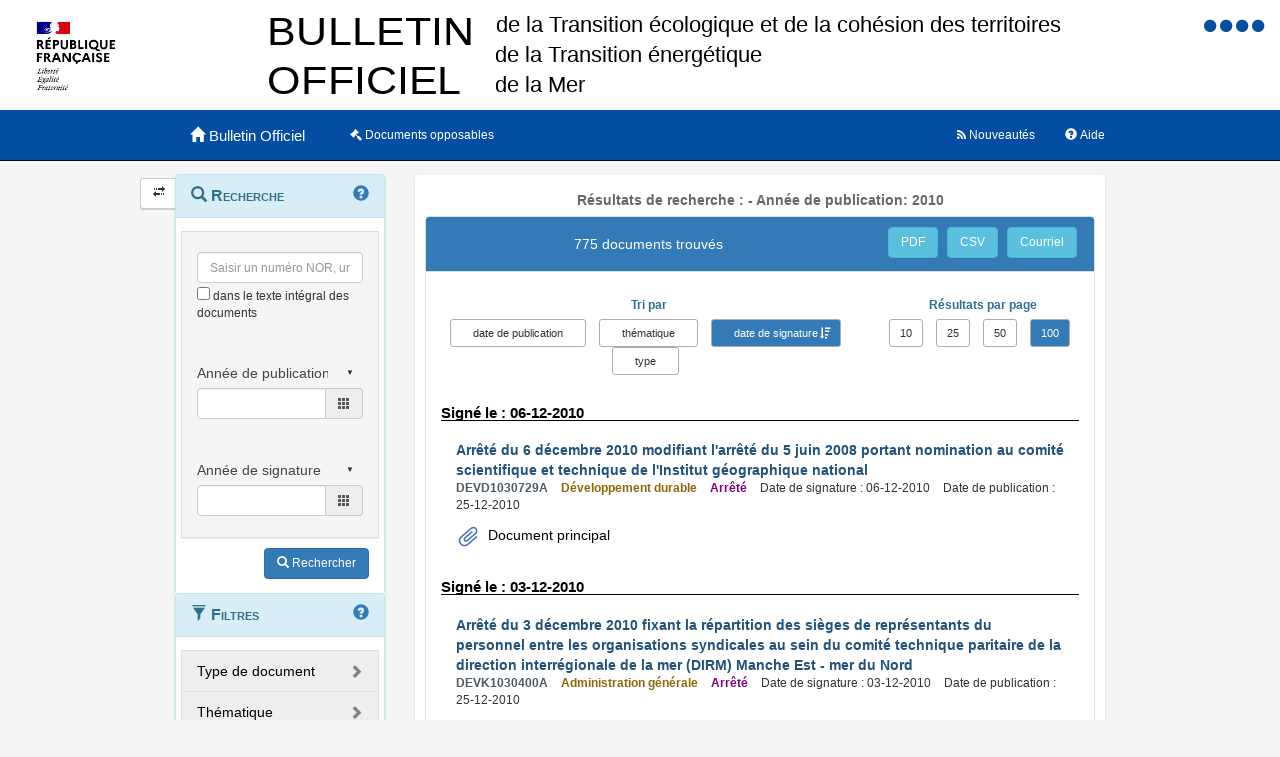

--- FILE ---
content_type: text/html;charset=UTF-8
request_url: https://www.bulletin-officiel.developpement-durable.gouv.fr/recherche;jsessionid=84088315688AE69A4B50D1815AB9080D?sort=date_signature_from&order=desc&hpp=100&p=1&&themes=&annee_publication=2010&typedoc=
body_size: 19099
content:
<!DOCTYPE html>

<html lang="fr">
<head>
<!-- <meta charset="utf-8" /> -->
<title>Résultats de recherche :  -   Année de publication: 2010|Bulletin Officiel des Ministères de la Transition écologique, de la Cohésion des territoires, de la Transition Energetique et de la Mer</title>
<meta name="description" content="Le Bulletin Officiel contient les directives, instructions, circulaires, notes et réponses ministérielles qui comportent une interprétation du droit positif" />
<meta http-equiv="X-UA-Compatible" content="IE=edge" />
<meta name="viewport" content="width=device-width, initial-scale=1" />
<link rel="icon" href="charte/acai-v3/assets/favicon.ico"
	type="image/x-icon" />
<!-- jQuery -->
<script src="charte/jquery-1.11.3/js/jquery.js">
	
</script>
<!-- Bootstrap compiled and minified CSS -->
<link href="charte/bootstrap-3.3.5/css/bootstrap-custom.css"
	type="text/css" rel="stylesheet" />
<!-- Bootstrap compiled and minified JavaScript -->
<script src="charte/bootstrap-3.3.5/js/bootstrap.js" defer>
	
</script>
<!-- Bootstrap Paypal accessibility plugin CSS -->
<link
	href="charte/bootstrap-accessibility-3.1.1/css/bootstrap-accessibility.css"
	type="text/css" rel="stylesheet" />
<!-- Bootstrap Paypal accessibility plugin compiled and minified JS -->
<!-- Bootstrap SB-Admin2 theme -->
<link href="charte/sb-admin-2-1.0.7/css/sb-admin-2.css" type="text/css"
	rel="stylesheet" />
<!-- Font Awesome CSS -->
<link href="charte/font-awesome-4.4.0/css/font-awesome.min.css"
	type="text/css" rel="stylesheet" />
<!-- Font Awesome Badge CSS -->
<link href="charte/font-awesome-badge-1.0.0/css/font-awesome-badge.css"
	type="text/css" rel="stylesheet" />
<!-- jQuery UI -->
<link href="charte/jquery-ui-1.11.3/css/jquery-ui.css" type="text/css"
	rel="stylesheet" />
<script src="charte/jquery-ui-1.11.3/js/jquery-ui.js">
	
</script>
<!--  Scott González' html extension -->
<script src="charte/application/js/jquery.ui.autocomplete.html.js">	
</script>
<!-- jQuery plugin Areyousure -->
<script src="charte/areyousure-1.9.0/js/jquery.are-you-sure.js" defer>
	
</script>
<!-- jQuery plugin Tablenav -->
<script src="charte/tablenav-0.1.0/js/jquery.tablenav.min.js" defer>
	
</script>
<!-- autocomplete visionaustralia -->
<script src="charte/autocomplete/js/vaautocomplete.js">
	
</script>

<!-- jQuery UI DatePicker french -->
<script src="charte/datepicker/js/bootstrap-datepicker.js" defer>
	
</script>
<script
	src="charte/datepicker/js/locales/bootstrap-datepicker.fr.min.js" defer>
	
</script>
<link href="charte/datepicker/css/bootstrap-datepicker3.css"
	type="text/css" rel="stylesheet" />

<!-- ACAI -->
<link href="charte/acai-v3/css/acai.css" type="text/css"
	rel="stylesheet" />
<link href="charte/acai-v3/acai-font/css/style.css" type="text/css"
	rel="stylesheet" />
<script src="charte/acai-v3/js/acai.js">
	
</script>
<noscript>
	<link href="charte/acai-v3/css/noscript.css" type="text/css"
		rel="stylesheet" />
</noscript>
<!-- ACAI Combobox -->
<!-- Application -->
<link href="charte/application/css/application.css" type="text/css"
	rel="stylesheet" />
<script src="charte/application/js/application.js"></script>


<link rel="alternate" type="application/rss+xml" href="https://www.bulletin-officiel.developpement-durable.gouv.fr/rss"   title="Flux RSS du Bulletin Officiel des Ministères de la Transition écologique, de la Cohésion des territoires, de la Transition Energetique et de la Mer">

<!-- <meta charset="utf-8" /> -->

</head>
<body>
	<div>
		<a href="#" title="haut de page" id="top"></a>
	</div>
	<header class="hidden-xs"><div>


		<div class="row haut">
			<img class="col-sm-2 col-md-2 logo" src="charte/application/assets/Republique_Francaise_RVB.png" alt="Marianne" />
			
			<div class="col-sm-2 col-md-6 nomministere">
				<span class="hidden">Ministère de la Transition écologique et Solidaire et de la Cohésion des Territoires<br />Ministère de la Transition Energétique<br/>Ministère de la Mer</span>
			</div>

			<!-- Start of user code Accessibilite -->
				<div aria-labelledby="menu_access" class="accessibilite">
					<h2 id="menu_access" class="sr-only">Menu d'accessibilité</h2>
					<div class="inline_access">		 
						<a href="accessibilite" accesskey="0" title="Comment ce site est accessible ?">
						<span class="aide_accessibilite">
						<span class="fa fa-circle"></span>
						<span class="hidden">Politique d'accessibilité</span>
						</span>
						</a>
						<a href="recherche" accesskey="s" title="Aller au contenu">
						<span class="contenu_accessibilite">
						<span class="fa fa-circle"></span>
						<span class="hidden">Aller au contenu</span>
						</span>
						</a>
						<a href="recherche" accesskey="1" title="Aller à  la recherche">
						<span class="recherche_accessibilite">
						<span class="fa fa-circle"></span>
						<span class="hidden">Aller à  la recherche</span>
						</span>
						</a>
						<a href="recherche" title="Aller à  la page d'accueil ?">
						<span class="accueil_accessibilite">
						<span class="fa fa-circle"></span>
						<span class="hidden">Aller à  la page d'accueil</span>
						</span>
						</a>            
					</div>
				</div>
			<!-- /#accessibilite -->
			<!-- End of user code -->
		<h1 class="col-sm-6 col-md-6">Bulletin Officiel des MTECT/MCT/MMER</h1>
		</div>
		<!-- /.haut -->

	<!-- /header -->
</div></header>
	<!-- /header -->

	<nav class="navbar navbar-inverse navbar-static-top"
		aria-labelledby="menu_principal" style="white-space: nowrap;">
		<h2 id="menu_principal" class="sr-only">Menu principal</h2>
		<div class="container">
			<!-- Brand and toggle get grouped for better mobile display -->
			<div class="navbar-header">
				<a class="navbar-brand" href="recherche"> <img
					class="visible-xs col-xs-3"
					src="charte/acai-v3/assets/marianne.png" alt="Marianne">
					<span class="col-xs-6 col-md-12" title="Retour à l'accueil de l'application">
						<span class="glyphicon glyphicon-home"></span> 
						<h1>Bulletin Officiel</h1>
					</span>
					
				</a>
				<button type="button" class="navbar-toggle collapsed"
					data-toggle="collapse" data-target="#navbar1" aria-expanded="false"
					aria-controls="navbar1">
					<span class="sr-only">Toggle navigation</span> <span
						class="icon-bar"> </span> <span class="icon-bar"> </span> <span
						class="icon-bar"> </span>
				</button>
			</div>
			<!-- navbar-header -->

			<!-- Collect the nav links, forms, and other content for toggling -->
			<div class="collapse navbar-collapse collapse in" id="navbar1">
				
				
				<ul class="nav navbar-nav">
					<li><a href="opposable" title="Liste des documents opposables"> <span class="fa fa-legal">
						</span><span class="libelleNavbar">Documents opposables</span>
					</a></li>
				</ul>
				<ul class="nav navbar-nav navbar-right">
					<li><a href="aide" title="Informations facilitant la consultation et l’utilisation du site"> <span
							class="glyphicon glyphicon-question-sign"> </span><span class="libelleNavbar">Aide</span>
					</a></li>
				</ul>
				<ul class="nav navbar-nav navbar-right">
					<li><a href="nouveautes" title="Lien vers les documents les plus récents et abonnement aux alertes"> <span
							class="fa fa-rss"> </span><span class="libelleNavbar">Nouveautés</span>
					</a></li>
				</ul>				
			</div>
			<!-- navbar-collapse -->
		</div>
		<!-- container-fluid -->
	</nav>

	<!-- nav -->

	<div class="container page">
		<section>
	<h2 class="sr-only">Navigation et outils annexes</h2>
	<p class="hidden">Pas de message de service</p>
	<!-- /#messagedeservice -->



	<!-- /#messagedeservice -->

	<!-- /#barreprogression -->

	<div class="row">
		<button id="BtnSHPanel" type="submit"
			class="btn btn-default hidden-xs hidden-md"
			onclick="ShowHidePanel('#gauche',90)"
			title="Replier/Déplier le menu contextuel">
			<span class="glyphicon glyphicon-transfer"></span>
		</button>

		<div id="gauche" class="col-md-3" role="navigation">
			<div class="block">
				<h3 class="sr-only" id="menu_contextuel">Menu contextuel</h3>
				<div class="panel panel-info">
					<div class="panel-heading" id="menuRecherche">
						<span class="glyphicon glyphicon-search"> </span> Recherche <a class="glyphicon glyphicon-question-sign" href="aide.html#aideRecherche" title="Comment effectuer une recherche ?"></a>
					</div>
					<!-- /.panel-heading -->
					<div class="panel-body">
						<form method="get" action="recherche">
							<div class="panel panel-menu">
								<div class="panel-heading">
									<div class="form-group">
										<input data-suggest-field="recherche" 
										value=""
											type="text" class="form-control" name="recherche"
											placeholder="Saisir un numéro NOR, un mot ..."
											title="Saisir un numéro NOR, un mot ..." id="recherche_field" />
																			<div class="optionTexteIntegral">
											<input type="checkbox" name="ti"
												aria-label="menu-contextuel" /> dans le texte intégral des
											documents
										</div>
									</div>
								</div>
																<div class="panel-heading">
									<div class="form-group">
										<div class="ModDate-dropdown">
											 <select
												title="Changer le mode de sélection de la date"
												name="date_publication_select" id="date_publication_select"
												class="dateModSelect">
												<option value="year" selected="selected">Année de publication</option>
												<option value="month">Mois de publication</option>
												<option value="day">Jour de publication</option>
												<option value="range">Période de publication</option>
											</select>  
										</div>

										<div id="date_publication_range_wrapper">
											<label for="date_publication_from" class="control-label">
												entre le</label>
											<div class="input-group date" id="publicationFrom">
												<input type="text" id="date_publication_from"
													value=""
													name="date_publication_from" class="form-control"
													title="Recherche sur le début d'une période de publication" />
												<span class="input-group-addon"> <span
													class="glyphicon glyphicon-th"></span>
												</span>
											</div>
											<label for="date_publication_to" class="control-label">et
												le</label>
											<div class="input-group date" id="publicationTo">
												<input type="text" id="date_publication_to"
													value=""
													name="date_publication_to" class="form-control"
													title="Recherche sur la fin d'une période de publication" />
												<span class="input-group-addon"> <span
													class="glyphicon glyphicon-th"></span>
												</span>
											</div>
										</div>
										<div id="date_publication_one_day_wrapper">
											<div class="input-group date" id="publicationOneDay">
												<input type="text" id="date_publication_one_day"
													value=""
													name="date_publication_one_day" class="form-control"
													title="Recherche sur le jour de publication" /> <span
													class="input-group-addon"> <span
													class="glyphicon glyphicon-th"></span>
												</span>
											</div>
										</div>
										<div id="date_publication_month_wrapper">
											<div class="input-group date" id="publicationMonth">
												<input type="text" id="date_publication_month"
													value=""
													name="date_publication_month" class="form-control"
													title="Recherche sur le mois de publication" /> <span
													class="input-group-addon"> <span
													class="glyphicon glyphicon-th"></span>
												</span>
											</div>
										</div>
										<div id="date_publication_year_wrapper">
											<div class="input-group date" id="publicationYear">
												<input type="text" id="date_publication_year"
													value=""
													name="date_publication_year" class="form-control"
													title="Recherche sur l'année de publication" /> <span
													class="input-group-addon"> <span
													class="glyphicon glyphicon-th"></span>
												</span>
											</div>
										</div>
								</div>
								</div>
								<div class="panel-heading">
								<div class="form-group">
										
										<div class="ModDate-dropdown">
											 <select
												title="Changer le mode de sélection de la date"
												name="date_signature_select" id="date_signature_select"
												class="dateModSelect">
												<option value="year" selected="selected">Année de signature</option>
												<option value="month">Mois de signature</option>
												<option value="day">Jour de signature</option>
												<option value="range">Période de signature</option>
											</select>  
										</div>

										<div id="date_signature_range_wrapper">
											<label for="date_signature_from" class="control-label">
												entre le</label>
											<div class="input-group date" id="signatureFrom">
												<input type="text" id="date_signature_from"
													value=""
													name="date_signature_from" class="form-control"
													title="Recherche sur le début d'une période de signature" />
												<span class="input-group-addon"> <span
													class="glyphicon glyphicon-th"></span>
												</span>
											</div>
											<label for="date_signature_to" class="control-label">et
												le</label>
											<div class="input-group date" id="signatureTo">
												<input type="text" id="date_signature_to"
													value=""
													name="date_signature_to" class="form-control"
													title="Recherche sur la fin d'une période de signature" />
												<span class="input-group-addon"> <span
													class="glyphicon glyphicon-th"></span>
												</span>
											</div>
										</div>
										<div id="date_signature_one_day_wrapper">
											<div class="input-group date" id="signatureOneDay">
												<input type="text" id="date_signature_one_day"
													value=""
													name="date_signature_one_day" class="form-control"
													title="Recherche sur le jour de signature" /> <span
													class="input-group-addon"> <span
													class="glyphicon glyphicon-th"></span>
												</span>
											</div>
										</div>
										<div id="date_signature_month_wrapper">
											<div class="input-group date" id="signatureMonth">
												<input type="text" id="date_signature_month"
													value=""
													name="date_signature_month" class="form-control"
													title="Recherche sur le mois de signature" /> <span
													class="input-group-addon"> <span
													class="glyphicon glyphicon-th"></span>
												</span>
											</div>
										</div>
										<div id="date_signature_year_wrapper">
											<div class="input-group date" id="signatureYear">
												<input type="text" id="date_signature_year"
													value=""
													name="date_signature_year" class="form-control"
													title="Recherche sur l'année de signature" /> <span
													class="input-group-addon"> <span
													class="glyphicon glyphicon-th"></span>
												</span>
											</div>
										</div>
									</div>
									</div>	
							</div>


<!-- 							#accordionPublication -->

							<div class="form-group">
								<button type="submit" class="btn btn-primary pull-right"
									title="Rechercher">
									<i class="glyphicon glyphicon-search"> </i> <span>Rechercher</span>
								</button>
							</div>
						</form>
					</div>
					<!-- /.panel-body -->
				</div>
				<!-- /#menuRecherche -->
				<div class="panel panel-info">
					<div class="panel-heading" id="menuFiltres">
						<span class="glyphicon glyphicon-filter"> </span> Filtres <a class="glyphicon glyphicon-question-sign" href="aide.html#aideFiltres" title="Comment appliquer les filtres sur la liste des documents ?"></a>
					</div>
					<!-- /.panel-heading -->
					<div class="panel-body">
						<form method="get" action="filtre">
							<div>
								<div class="panel panel-menu panel-grey" id="accordionType">
									<div class="panel-heading">
										<a class="panel-title accordion-toggle collapsed"
											data-toggle="collapse" aria-labelledby="menu_contextuel"
											data-parent="#menuFiltres" href="#collapseType"
											title="Filtre sur le type de document" aria-expanded="false">
											<span class=""> </span> Type de document
										</a>
									</div>
									<div id="collapseType" class="panel-collapse collapse">
										<div class="">
											
										</div>
										<div class="">
											
										</div>
										<div class="">
											
										</div>
										<div class="">
											<ul class="list-group facet-values list-unstyled">
												<li class="list-group-item"><span
													class="facet-label"> <a class="facet-select"
														href="recherche;jsessionid=29AB62DF6A333F723B4F6D8D48E57616?sort=date_signature_from&amp;order=desc&amp;hpp=100&amp;p=1&amp;&amp;themes=&amp;annee_publication=2010&amp;typedoc=Annexe"><span> Annexe</span></a>
												</span> <span class="facet-count badge">11</span>
												</li>
												<li class="list-group-item"><span
													class="facet-label"> <a class="facet-select"
														href="recherche;jsessionid=29AB62DF6A333F723B4F6D8D48E57616?sort=date_signature_from&amp;order=desc&amp;hpp=100&amp;p=1&amp;&amp;themes=&amp;annee_publication=2010&amp;typedoc=Arr%C3%AAt%C3%A9"><span> Arrêté</span></a>
												</span> <span class="facet-count badge">212</span>
												</li>
												<li class="list-group-item"><span
													class="facet-label"> <a class="facet-select"
														href="recherche;jsessionid=29AB62DF6A333F723B4F6D8D48E57616?sort=date_signature_from&amp;order=desc&amp;hpp=100&amp;p=1&amp;&amp;themes=&amp;annee_publication=2010&amp;typedoc=Autre"><span> Autre</span></a>
												</span> <span class="facet-count badge">28</span>
												</li>
												<li class="list-group-item"><span
													class="facet-label"> <a class="facet-select"
														href="recherche;jsessionid=29AB62DF6A333F723B4F6D8D48E57616?sort=date_signature_from&amp;order=desc&amp;hpp=100&amp;p=1&amp;&amp;themes=&amp;annee_publication=2010&amp;typedoc=Avenant"><span> Avenant</span></a>
												</span> <span class="facet-count badge">3</span>
												</li>
												<li class="list-group-item"><span
													class="facet-label"> <a class="facet-select"
														href="recherche;jsessionid=29AB62DF6A333F723B4F6D8D48E57616?sort=date_signature_from&amp;order=desc&amp;hpp=100&amp;p=1&amp;&amp;themes=&amp;annee_publication=2010&amp;typedoc=Avis"><span> Avis</span></a>
												</span> <span class="facet-count badge">8</span>
												</li>
												<li class="list-group-item"><span
													class="facet-label"> <a class="facet-select"
														href="recherche;jsessionid=29AB62DF6A333F723B4F6D8D48E57616?sort=date_signature_from&amp;order=desc&amp;hpp=100&amp;p=1&amp;&amp;themes=&amp;annee_publication=2010&amp;typedoc=Circulaire"><span> Circulaire</span></a>
												</span> <span class="facet-count badge">105</span>
												</li>
												<li class="list-group-item"><span
													class="facet-label"> <a class="facet-select"
														href="recherche;jsessionid=29AB62DF6A333F723B4F6D8D48E57616?sort=date_signature_from&amp;order=desc&amp;hpp=100&amp;p=1&amp;&amp;themes=&amp;annee_publication=2010&amp;typedoc=Convention"><span> Convention</span></a>
												</span> <span class="facet-count badge">1</span>
												</li>
												<li class="list-group-item"><span
													class="facet-label"> <a class="facet-select"
														href="recherche;jsessionid=29AB62DF6A333F723B4F6D8D48E57616?sort=date_signature_from&amp;order=desc&amp;hpp=100&amp;p=1&amp;&amp;themes=&amp;annee_publication=2010&amp;typedoc=D%C3%A9cision"><span> Décision</span></a>
												</span> <span class="facet-count badge">390</span>
												</li>
												<li class="list-group-item"><span
													class="facet-label"> <a class="facet-select"
														href="recherche;jsessionid=29AB62DF6A333F723B4F6D8D48E57616?sort=date_signature_from&amp;order=desc&amp;hpp=100&amp;p=1&amp;&amp;themes=&amp;annee_publication=2010&amp;typedoc=Instruction"><span> Instruction</span></a>
												</span> <span class="facet-count badge">14</span>
												</li>
												<li class="list-group-item"><span
													class="facet-label"> <a class="facet-select"
														href="recherche;jsessionid=29AB62DF6A333F723B4F6D8D48E57616?sort=date_signature_from&amp;order=desc&amp;hpp=100&amp;p=1&amp;&amp;themes=&amp;annee_publication=2010&amp;typedoc=Note"><span> Note</span></a>
												</span> <span class="facet-count badge">3</span>
												</li>
											</ul>
										</div>
									</div>
								</div>
							</div>
							
							<!-- #accordionType -->
							
							<div>
								<div class="panel panel-menu panel-grey"
									id="accordionThematique">
									<div class="panel-heading">
										<a class="panel-title accordion-toggle collapsed"
											data-toggle="collapse" aria-labelledby="menu_contextuel"
											data-parent="#menuFiltres" href="#collapseThematique"
											title="Filtre sur la thématique du document"> <span
											class=""> </span> Thématique
										</a>
									</div>
									<div id="collapseThematique" class="panel-collapse collapse">
										<div class="">

											
										</div>
										<div class="">

											
										</div>
										<div class="">

											<ul class="list-group facet-values list-unstyled">
												<li class="list-group-item"><span
													class="facet-label"> <a class="facet-select"
														aria-expanded="false"
														href="recherche;jsessionid=29AB62DF6A333F723B4F6D8D48E57616?sort=date_signature_from&amp;order=desc&amp;hpp=100&amp;p=1&amp;&amp;annee_publication=2010&amp;themes=Administration%20g%C3%A9n%C3%A9rale">
															<span> Administration générale</span>
													</a>
												</span> <span class="badge">134</span></li>
												<li class="list-group-item"><span
													class="facet-label"> <a class="facet-select"
														aria-expanded="false"
														href="recherche;jsessionid=29AB62DF6A333F723B4F6D8D48E57616?sort=date_signature_from&amp;order=desc&amp;hpp=100&amp;p=1&amp;&amp;annee_publication=2010&amp;themes=Aviation%20civile">
															<span> Aviation civile</span>
													</a>
												</span> <span class="badge">53</span></li>
												<li class="list-group-item"><span
													class="facet-label"> <a class="facet-select"
														aria-expanded="false"
														href="recherche;jsessionid=29AB62DF6A333F723B4F6D8D48E57616?sort=date_signature_from&amp;order=desc&amp;hpp=100&amp;p=1&amp;&amp;annee_publication=2010&amp;themes=D%C3%A9veloppement%20durable">
															<span> Développement durable</span>
													</a>
												</span> <span class="badge">45</span></li>
												<li class="list-group-item"><span
													class="facet-label"> <a class="facet-select"
														aria-expanded="false"
														href="recherche;jsessionid=29AB62DF6A333F723B4F6D8D48E57616?sort=date_signature_from&amp;order=desc&amp;hpp=100&amp;p=1&amp;&amp;annee_publication=2010&amp;themes=%C3%89nergie">
															<span> Énergie</span>
													</a>
												</span> <span class="badge">26</span></li>
												<li class="list-group-item"><span
													class="facet-label"> <a class="facet-select"
														aria-expanded="false"
														href="recherche;jsessionid=29AB62DF6A333F723B4F6D8D48E57616?sort=date_signature_from&amp;order=desc&amp;hpp=100&amp;p=1&amp;&amp;annee_publication=2010&amp;themes=Logement%20et%20construction">
															<span> Logement et construction</span>
													</a>
												</span> <span class="badge">57</span></li>
												<li class="list-group-item"><span
													class="facet-label"> <a class="facet-select"
														aria-expanded="false"
														href="recherche;jsessionid=29AB62DF6A333F723B4F6D8D48E57616?sort=date_signature_from&amp;order=desc&amp;hpp=100&amp;p=1&amp;&amp;annee_publication=2010&amp;themes=Mer">
															<span> Mer</span>
													</a>
												</span> <span class="badge">13</span></li>
												<li class="list-group-item"><span
													class="facet-label"> <a class="facet-select"
														aria-expanded="false"
														href="recherche;jsessionid=29AB62DF6A333F723B4F6D8D48E57616?sort=date_signature_from&amp;order=desc&amp;hpp=100&amp;p=1&amp;&amp;annee_publication=2010&amp;themes=Nature">
															<span> Nature</span>
													</a>
												</span> <span class="badge">64</span></li>
												<li class="list-group-item"><span
													class="facet-label"> <a class="facet-select"
														aria-expanded="false"
														href="recherche;jsessionid=29AB62DF6A333F723B4F6D8D48E57616?sort=date_signature_from&amp;order=desc&amp;hpp=100&amp;p=1&amp;&amp;annee_publication=2010&amp;themes=Pr%C3%A9vention%20des%20risques">
															<span> Prévention des risques</span>
													</a>
												</span> <span class="badge">177</span></li>
												<li class="list-group-item"><span
													class="facet-label"> <a class="facet-select"
														aria-expanded="false"
														href="recherche;jsessionid=29AB62DF6A333F723B4F6D8D48E57616?sort=date_signature_from&amp;order=desc&amp;hpp=100&amp;p=1&amp;&amp;annee_publication=2010&amp;themes=S%C3%A9curit%C3%A9%20et%20circulation%20routi%C3%A8res">
															<span> Sécurité et circulation routières</span>
													</a>
												</span> <span class="badge">19</span></li>
												<li class="list-group-item"><span
													class="facet-label"> <a class="facet-select"
														aria-expanded="false"
														href="recherche;jsessionid=29AB62DF6A333F723B4F6D8D48E57616?sort=date_signature_from&amp;order=desc&amp;hpp=100&amp;p=1&amp;&amp;annee_publication=2010&amp;themes=Transports">
															<span> Transports</span>
													</a>
												</span> <span class="badge">184</span></li>
												<li class="list-group-item"><span
													class="facet-label"> <a class="facet-select"
														aria-expanded="false"
														href="recherche;jsessionid=29AB62DF6A333F723B4F6D8D48E57616?sort=date_signature_from&amp;order=desc&amp;hpp=100&amp;p=1&amp;&amp;annee_publication=2010&amp;themes=Urbanisme%20et%20am%C3%A9nagement">
															<span> Urbanisme et aménagement</span>
													</a>
												</span> <span class="badge">3</span></li>
											</ul>
										</div>
										<div class="">

											
										</div>
									</div>
								</div>
							</div>

							<!-- 							#accordionThematique -->
							
							<div>
								<div class="panel panel-menu panel-grey" id="accordionMotsCles">
									<div class="panel-heading">
										<a class="panel-title accordion-toggle collapsed"
											data-toggle="collapse" aria-labelledby="menu_contextuel"
											data-parent="#menuFiltres" href="#collapseMotsCles"
											title="Filtre sur les mots clés"> <span class="">
										</span> Mots clés
										</a>
									</div>
									<div id="collapseMotsCles" class="panel-collapse collapse">
										<div class="">

											
										</div>
										<div class="">

											<ul class="list-group facet-values list-unstyled">
												<li class="list-group-item"><span
													class="facet-label"> <a class="facet-select"
														aria-expanded="false"
														href="recherche;jsessionid=29AB62DF6A333F723B4F6D8D48E57616?sort=date_signature_from&amp;order=desc&amp;hpp=100&amp;p=1&amp;&amp;themes=&amp;annee_publication=2010&amp;mots_cles=Ressource%20humaine">
															<span> Ressource humaine</span>
													</a>
												</span> <span class="badge">20</span></li>
											</ul>
										</div>
										<div class="">

											
										</div>
										<div class="">

											
										</div>
									</div>
								</div>
							</div>
							<!-- #accordionMotsCles -->
							
							<div>
								<div class="panel panel-menu panel-success"
									id="accordionAnneePublication">
									<div class="panel-heading">
										<a class="panel-title accordion-toggle" data-toggle="collapse"
											aria-labelledby="menu_contextuel" data-parent="#menuFiltres"
											href="#collapseAnneePub" aria-expanded="true"
											title="Filtre sur l'année de publication"> <span class="">
										</span> Année de publication
										</a>
									</div>
									<div id="collapseAnneePub" class="panel-collapse collapse in">
										<div class="">
											<ul class="list-group facet-values list-unstyled">
												<li class="list-group-item">
													<!-- th:class="${requete.getAnnee_publication()}==${agg.nomItemAgg}? 'list-group-item-success': 'list-group-item'" -->
													<span class="facet-label"> <a class="facet-select"
														aria-expanded="true"
														href="recherche;jsessionid=29AB62DF6A333F723B4F6D8D48E57616?sort=date_signature_from&amp;order=desc&amp;hpp=100&amp;p=1&amp;&amp;themes=&amp;annee_publication="><span
															class="btn-label"><i
																class="glyphicon glyphicon-remove"></i></span><span> 2010</span></a>
												</span> <span class="facet-count badge">775</span>
												</li>
											</ul>
										</div>
										<div class="">
											
										</div>
										<div class="">
											
										</div>
										<div class="">
											
										</div>
									</div>
								</div>
							</div>
							<!-- #accordionAnneePub -->
						</form>
					</div>
					<!-- /.panel-body -->
				</div>
				<!-- /#menuFiltres -->
				<div class="panel panel-info">
					<div class="panel-heading"  id="menuAccesRapide">
						<span class="fa fa-eye"> </span> Accès direct
					</div>
					<!-- /.panel-heading -->
					<div class="panel-body">
						<ul class="nav nav-pills nav-stacked">
							<li id="AfficherCCTG"><a
								href="notice?id=Bulletinofficiel-0032078" target="_blank"
								title="Cette action permet d'afficher l'annexe contenant les fascicules du CCTG."
								class=""> <span class="glyphicon glyphicon-book"> </span>
									Fascicules du CCTG "travaux" en vigueur
							</a></li>
						</ul>
					</div>
					<!-- /.panel-body -->
				</div>
				<!-- /#menuAccesRapide -->
			</div>
			<!-- /.block -->
		</div>
		<!-- /#gauche -->

		<div id="milieu" class="col-md-9">
			<div id="contenu" class="block">
				

				
				<h1 class="resultats">Résultats de recherche :  -   Année de publication: 2010</h1>

				
				<div class="panel panel-default" id="tableauVisualisationId">
					<div class="panel-heading panel-title">
						<div class="row">
							<div class="col-sm-12 col-md-8">
								<h2 class="resultats">775 documents trouvés</h2>
							</div>

							<div class="col-sm-12 col-md-4">
							<div class="boutonsExport">
								<span> <a href="listepdf?reqId=006c7808-a7f0-43b7-9b7d-1aa4186c0af0" title="Exporter la liste des résultats dans un fichier au format PDF"
									target="_blank" class="btn btn-info"
									id="exporter_pdf">PDF</a> <a href="listecsv?reqId=006c7808-a7f0-43b7-9b7d-1aa4186c0af0" target="_blank" title="Exporter la liste des résultats dans un fichier au format CSV"
									class="btn btn-info" id="exporter_csv">CSV</a>
								<a href="mailto:?subject=Bulletin Officiel MTES-MCTRCT&amp;body=Lancer la recherche ci-dessous :%0D%0A%0D%0Ahttps%3A%2F%2Fwww.bulletin-officiel.developpement-durable.gouv.fr%2Frecherche%3Fsort%3Ddate_signature_from%26order%3Ddesc%26hpp%3D100%26p%3D1%26%26themes%3D%26annee_publication%3D2010%0D%0A%0D%0APour obtenir les résultats correspondant à :%0D%0A%0D%0AFiltres :%0D%0A%E2%80%A2 Année de publication: 2010%0D%0A%0D%0ATri :%0D%0A%E2%80%A2 descendant par date de signature" target="_blank" title="Envoyer par messagerie électronique"
									class="btn btn-info" id="envoi_courriel">Courriel</a>
								</span>
								<div class="clearfix"></div>
								</div>
							</div>
						</div>
					</div>
					<div id="tableauVisualisationIdCollapse"
						class="panel-collapse collapse in">
						<div class="panel-body">
							<div id="boList">
								<div class="organisationResultats">
									<div class="row">
										<div class="col-sm-12 col-md-8">
											<div class="sort-by">
												<form method="get" action="tri">												
													<div class="text-info"><strong>Tri par </strong></div>
													<div class="btn-group">
														  <span>
															<a class="sort btn btn-default" title="Trier sur les dates de publication par ordre antéchronologique"
															href="recherche;jsessionid=29AB62DF6A333F723B4F6D8D48E57616?&amp;themes=&amp;annee_publication=2010&amp;hpp=100&amp;p=1&amp;sort=date_publication_from&amp;order=asc">date
																de publication</a>
														</span>   <span><a
															class="sort btn btn-default" title="Trier sur les thématiques par ordre alphabétique"
															href="recherche;jsessionid=29AB62DF6A333F723B4F6D8D48E57616?&amp;themes=&amp;annee_publication=2010&amp;hpp=100&amp;p=1&amp;sort=themes&amp;order=asc">thématique</a>
														</span>  <span>
															<a class="sort btn btn-primary desc" title="Trier sur les dates de signature par ordre chronologique"
															href="recherche;jsessionid=29AB62DF6A333F723B4F6D8D48E57616?&amp;themes=&amp;annee_publication=2010&amp;hpp=100&amp;p=1&amp;sort=date_signature_from&amp;order=asc">date
																de signature</a>
														</span>    <span><a
															class="sort btn btn-default" title="Trier sur les types par ordre alphabétique"
															href="recherche;jsessionid=29AB62DF6A333F723B4F6D8D48E57616?&amp;themes=&amp;annee_publication=2010&amp;hpp=100&amp;p=1&amp;sort=typedoc&amp;order=asc">type</a>
														</span>
													</div>
												</form>
											</div>
											</div>
											<div class="col-sm-12 col-md-4">
												<div class="resultatParPage">
													<div class="text-info"><strong>Résultats
															par page</strong></div>
													<div class="btn-group">
														<span>
															<a
																href="recherche;jsessionid=29AB62DF6A333F723B4F6D8D48E57616?&amp;themes=&amp;annee_publication=2010&amp;sort=date_signature_from&amp;order=desc&amp;hpp=10"
																class="btn btn-default"
																role="button" title="10 résultats par page">10
															</a>
														</span>
														<span>
															<a
																href="recherche;jsessionid=29AB62DF6A333F723B4F6D8D48E57616?&amp;themes=&amp;annee_publication=2010&amp;sort=date_signature_from&amp;order=desc&amp;hpp=25"
																class="btn btn-default"
																role="button" title="25 résultats par page">25
															</a>
														</span>
														<span>
															<a
																href="recherche;jsessionid=29AB62DF6A333F723B4F6D8D48E57616?&amp;themes=&amp;annee_publication=2010&amp;sort=date_signature_from&amp;order=desc&amp;hpp=50"
																class="btn btn-default"
																role="button" title="50 résultats par page">50
															</a>
														</span>
														<span>
															<a
																href="recherche;jsessionid=29AB62DF6A333F723B4F6D8D48E57616?&amp;themes=&amp;annee_publication=2010&amp;sort=date_signature_from&amp;order=desc&amp;hpp=100"
																class="btn btn-primary"
																role="button" title="100 résultats par page">100
															</a>
														</span>
													</div>
												</div>
											</div>
										</div>
									</div>
								
								<div class="results">
									<div class="listLibelleTri">
										<h3 class="text-info">
											<strong>Signé le : 06-12-2010</strong>
										</h3>
										<ul class="list">
											<li>
												<a class="TITRE LIEN"
												href="notice?id=Bulletinofficiel-0024670&amp;reqId=006c7808-a7f0-43b7-9b7d-1aa4186c0af0&amp;pos=1">
													<span>Arrêté du 6 décembre 2010 modifiant l&#39;arrêté du 5 juin 2008 portant nomination au comité scientifique et technique de l&#39;Institut géographique national</span>
											</a>
												<div class="detailsResultat">
													<span class="NUMERO-NOR">DEVD1030729A</span>
													<span class="THEME">Développement durable</span>
													<span class="TYPE">Arrêté</span>
													<span class="DATE_SIGNATURE">Date de signature : 06-12-2010</span>
													<span class="DATE_PARUTION">Date de publication : 25-12-2010</span>
													
												</div>
																								
												<div class="pieceJointe">
												<div class="document">
													<ul>
														<li><img src="charte/application/assets/trombone.svg" alt="logoTrombone"><a
															class="notice-lien"
															href="documents/Bulletinofficiel-0024670/met_20100023_0100_0012.pdf;jsessionid=29AB62DF6A333F723B4F6D8D48E57616"
															target="_blank" title="met_20100023_0100_0012.pdf"> Document
																principal</a></li>
													</ul>
												</div>
												
												
												</div>
											</li>
											
											
											
											
											
											
											
											
											
											
											
											
											
											
											
											
											
											
											
											
											
											
											
											
											
											
											
											
											
											
											
											
											
											
											
											
											
											
											
											
											
											
											
											
											
											
											
											
											
											
											
											
											
											
											
											
											
											
											
											
											
											
											
											
											
											
											
											
											
											
											
											
											
											
											
											
											
											
											
											
											
											
											
											
											
											
											
											
											
											
											
											
											
											
											
											
											
											
											
										</ul>
									</div>
									<div class="listLibelleTri">
										<h3 class="text-info">
											<strong>Signé le : 03-12-2010</strong>
										</h3>
										<ul class="list">
											
											<li>
												<a class="TITRE LIEN"
												href="notice?id=Bulletinofficiel-0024663&amp;reqId=006c7808-a7f0-43b7-9b7d-1aa4186c0af0&amp;pos=2">
													<span>Arrêté du 3 décembre 2010 fixant la répartition des sièges de représentants du personnel entre les organisations syndicales au sein du comité technique paritaire de la direction interrégionale de la mer (DIRM) Manche Est - mer du Nord</span>
											</a>
												<div class="detailsResultat">
													<span class="NUMERO-NOR">DEVK1030400A</span>
													<span class="THEME">Administration générale</span>
													<span class="TYPE">Arrêté</span>
													<span class="DATE_SIGNATURE">Date de signature : 03-12-2010</span>
													<span class="DATE_PARUTION">Date de publication : 25-12-2010</span>
													
												</div>
																								
												<div class="pieceJointe">
												<div class="document">
													<ul>
														<li><img src="charte/application/assets/trombone.svg" alt="logoTrombone"><a
															class="notice-lien"
															href="documents/Bulletinofficiel-0024663/met_20100023_0100_0008.pdf;jsessionid=29AB62DF6A333F723B4F6D8D48E57616"
															target="_blank" title="met_20100023_0100_0008.pdf"> Document
																principal</a></li>
													</ul>
												</div>
												
												
												</div>
											</li>
											<li>
												<a class="TITRE LIEN"
												href="notice?id=Bulletinofficiel-0024664&amp;reqId=006c7808-a7f0-43b7-9b7d-1aa4186c0af0&amp;pos=3">
													<span>Arrêté du 3 décembre 2010 fixant la répartition des sièges de représentants du personnel entre les organisations syndicales au sein du comité technique paritaire de la direction interrégionale de la mer (DIRM) Méditerranée</span>
											</a>
												<div class="detailsResultat">
													<span class="NUMERO-NOR">DEVK1030411A</span>
													<span class="THEME">Administration générale</span>
													<span class="TYPE">Arrêté</span>
													<span class="DATE_SIGNATURE">Date de signature : 03-12-2010</span>
													<span class="DATE_PARUTION">Date de publication : 25-12-2010</span>
													
												</div>
																								
												<div class="pieceJointe">
												<div class="document">
													<ul>
														<li><img src="charte/application/assets/trombone.svg" alt="logoTrombone"><a
															class="notice-lien"
															href="documents/Bulletinofficiel-0024664/met_20100023_0100_0009.pdf;jsessionid=29AB62DF6A333F723B4F6D8D48E57616"
															target="_blank" title="met_20100023_0100_0009.pdf"> Document
																principal</a></li>
													</ul>
												</div>
												
												
												</div>
											</li>
											<li>
												<a class="TITRE LIEN"
												href="notice?id=Bulletinofficiel-0024665&amp;reqId=006c7808-a7f0-43b7-9b7d-1aa4186c0af0&amp;pos=4">
													<span>Arrêté du 3 décembre 2010 fixant la répartition des sièges de représentants du personnel entre les organisations syndicales au sein du comité technique paritaire de la direction interrégionale de la mer (DIRM) Nord Atlantique-Manche Ouest</span>
											</a>
												<div class="detailsResultat">
													<span class="NUMERO-NOR">DEVK1030413A</span>
													<span class="THEME">Administration générale</span>
													<span class="TYPE">Arrêté</span>
													<span class="DATE_SIGNATURE">Date de signature : 03-12-2010</span>
													<span class="DATE_PARUTION">Date de publication : 25-12-2010</span>
													
												</div>
																								
												<div class="pieceJointe">
												<div class="document">
													<ul>
														<li><img src="charte/application/assets/trombone.svg" alt="logoTrombone"><a
															class="notice-lien"
															href="documents/Bulletinofficiel-0024665/met_20100023_0100_0010.pdf;jsessionid=29AB62DF6A333F723B4F6D8D48E57616"
															target="_blank" title="met_20100023_0100_0010.pdf"> Document
																principal</a></li>
													</ul>
												</div>
												
												
												</div>
											</li>
											<li>
												<a class="TITRE LIEN"
												href="notice?id=Bulletinofficiel-0024666&amp;reqId=006c7808-a7f0-43b7-9b7d-1aa4186c0af0&amp;pos=5">
													<span>Arrêté du 3 décembre 2010 fixant la répartition des sièges de représentants du personnel entre les organisations syndicales au sein du comité technique paritaire de la direction interrégionale de la mer (DIRM) Sud-Atlantique</span>
											</a>
												<div class="detailsResultat">
													<span class="NUMERO-NOR">DEVK1030415A</span>
													<span class="THEME">Administration générale</span>
													<span class="TYPE">Arrêté</span>
													<span class="DATE_SIGNATURE">Date de signature : 03-12-2010</span>
													<span class="DATE_PARUTION">Date de publication : 25-12-2010</span>
													
												</div>
																								
												<div class="pieceJointe">
												<div class="document">
													<ul>
														<li><img src="charte/application/assets/trombone.svg" alt="logoTrombone"><a
															class="notice-lien"
															href="documents/Bulletinofficiel-0024666/met_20100023_0100_0011.pdf;jsessionid=29AB62DF6A333F723B4F6D8D48E57616"
															target="_blank" title="met_20100023_0100_0011.pdf"> Document
																principal</a></li>
													</ul>
												</div>
												
												
												</div>
											</li>
											
											
											
											
											
											
											
											
											
											
											
											
											
											
											
											
											
											
											
											
											
											
											
											
											
											
											
											
											
											
											
											
											
											
											
											
											
											
											
											
											
											
											
											
											
											
											
											
											
											
											
											
											
											
											
											
											
											
											
											
											
											
											
											
											
											
											
											
											
											
											
											
											
											
											
											
											
											
											
											
											
											
											
											
											
											
											
											
											
											
											
											
											
											
											
										</ul>
									</div>
									<div class="listLibelleTri">
										<h3 class="text-info">
											<strong>Signé le : 02-12-2010</strong>
										</h3>
										<ul class="list">
											
											
											
											
											
											<li>
												<a class="TITRE LIEN"
												href="notice?id=Bulletinofficiel-0024687&amp;reqId=006c7808-a7f0-43b7-9b7d-1aa4186c0af0&amp;pos=6">
													<span>Décision du 2 décembre 2010 portant délégation de signature</span>
											</a>
												<div class="detailsResultat">
													<span class="NUMERO-NOR">DEVL1031275S</span>
													<span class="THEME">Nature</span>
													<span class="TYPE">Décision</span>
													<span class="DATE_SIGNATURE">Date de signature : 02-12-2010</span>
													<span class="DATE_PARUTION">Date de publication : 25-12-2010</span>
													
												</div>
																								
												<div class="pieceJointe">
												<div class="document">
													<ul>
														<li><img src="charte/application/assets/trombone.svg" alt="logoTrombone"><a
															class="notice-lien"
															href="documents/Bulletinofficiel-0024687/met_20100023_0100_0031.pdf;jsessionid=29AB62DF6A333F723B4F6D8D48E57616"
															target="_blank" title="met_20100023_0100_0031.pdf"> Document
																principal</a></li>
													</ul>
												</div>
												
												
												</div>
											</li>
											<li>
												<a class="TITRE LIEN"
												href="notice?id=Bulletinofficiel-0024688&amp;reqId=006c7808-a7f0-43b7-9b7d-1aa4186c0af0&amp;pos=7">
													<span>Décision du 2 décembre 2010 portant délégation de signature</span>
											</a>
												<div class="detailsResultat">
													<span class="NUMERO-NOR">DEVL1031282S</span>
													<span class="THEME">Nature</span>
													<span class="TYPE">Décision</span>
													<span class="DATE_SIGNATURE">Date de signature : 02-12-2010</span>
													<span class="DATE_PARUTION">Date de publication : 25-12-2010</span>
													
												</div>
																								
												<div class="pieceJointe">
												<div class="document">
													<ul>
														<li><img src="charte/application/assets/trombone.svg" alt="logoTrombone"><a
															class="notice-lien"
															href="documents/Bulletinofficiel-0024688/met_20100023_0100_0032.pdf;jsessionid=29AB62DF6A333F723B4F6D8D48E57616"
															target="_blank" title="met_20100023_0100_0032.pdf"> Document
																principal</a></li>
													</ul>
												</div>
												
												
												</div>
											</li>
											<li>
												<a class="TITRE LIEN"
												href="notice?id=Bulletinofficiel-0024686&amp;reqId=006c7808-a7f0-43b7-9b7d-1aa4186c0af0&amp;pos=8">
													<span>Décision du 2 décembre 2010 portant délégation de signature</span>
											</a>
												<div class="detailsResultat">
													<span class="NUMERO-NOR">DEVL1031271S</span>
													<span class="THEME">Nature</span>
													<span class="TYPE">Décision</span>
													<span class="DATE_SIGNATURE">Date de signature : 02-12-2010</span>
													<span class="DATE_PARUTION">Date de publication : 25-12-2010</span>
													
												</div>
																								
												<div class="pieceJointe">
												<div class="document">
													<ul>
														<li><img src="charte/application/assets/trombone.svg" alt="logoTrombone"><a
															class="notice-lien"
															href="documents/Bulletinofficiel-0024686/met_20100023_0100_0030.pdf;jsessionid=29AB62DF6A333F723B4F6D8D48E57616"
															target="_blank" title="met_20100023_0100_0030.pdf"> Document
																principal</a></li>
													</ul>
												</div>
												
												
												</div>
											</li>
											
											
											
											
											
											
											
											
											
											
											
											
											
											
											
											
											
											
											
											
											
											
											
											
											
											
											
											
											
											
											
											
											
											
											
											
											
											
											
											
											
											
											
											
											
											
											
											
											
											
											
											
											
											
											
											
											
											
											
											
											
											
											
											
											
											
											
											
											
											
											
											
											
											
											
											
											
											
											
											
											
											
											
											
											
											
											
											
											
											
											
											
										</ul>
									</div>
									<div class="listLibelleTri">
										<h3 class="text-info">
											<strong>Signé le : 01-12-2010</strong>
										</h3>
										<ul class="list">
											
											
											
											
											
											
											
											
											<li>
												<a class="TITRE LIEN"
												href="notice?id=Bulletinofficiel-0024671&amp;reqId=006c7808-a7f0-43b7-9b7d-1aa4186c0af0&amp;pos=9">
													<span>Arrêté du 1er décembre 2010 portant désignation d&#39;inspecteurs des installations classées pour la protection de l&#39;environnement</span>
											</a>
												<div class="detailsResultat">
													<span class="NUMERO-NOR">DEVP1029969A</span>
													<span class="THEME">Prévention des risques</span>
													<span class="TYPE">Arrêté</span>
													<span class="DATE_SIGNATURE">Date de signature : 01-12-2010</span>
													<span class="DATE_PARUTION">Date de publication : 25-12-2010</span>
													
												</div>
																								
												<div class="pieceJointe">
												<div class="document">
													<ul>
														<li><img src="charte/application/assets/trombone.svg" alt="logoTrombone"><a
															class="notice-lien"
															href="documents/Bulletinofficiel-0024671/met_20100023_0100_0007.pdf;jsessionid=29AB62DF6A333F723B4F6D8D48E57616"
															target="_blank" title="met_20100023_0100_0007.pdf"> Document
																principal</a></li>
													</ul>
												</div>
												
												
												</div>
											</li>
											<li>
												<a class="TITRE LIEN"
												href="notice?id=Bulletinofficiel-0024699&amp;reqId=006c7808-a7f0-43b7-9b7d-1aa4186c0af0&amp;pos=10">
													<span>Décision n° GIS 2010-34 du 1er décembre 2010 portant délégation de signature du directeur général adjoint, directeur du département gestion et innovation sociales (GIS), au responsable de l&#39;unité paye et administration</span>
											</a>
												<div class="detailsResultat">
													<span class="NUMERO-NOR">DEVT1031437S</span>
													<span class="THEME">Transports</span>
													<span class="TYPE">Décision</span>
													<span class="DATE_SIGNATURE">Date de signature : 01-12-2010</span>
													<span class="DATE_PARUTION">Date de publication : 25-12-2010</span>
													
												</div>
																								
												<div class="pieceJointe">
												<div class="document">
													<ul>
														<li><img src="charte/application/assets/trombone.svg" alt="logoTrombone"><a
															class="notice-lien"
															href="documents/Bulletinofficiel-0024699/met_20100023_0100_0027.pdf;jsessionid=29AB62DF6A333F723B4F6D8D48E57616"
															target="_blank" title="met_20100023_0100_0027.pdf"> Document
																principal</a></li>
													</ul>
												</div>
												
												
												</div>
											</li>
											<li>
												<a class="TITRE LIEN"
												href="notice?id=Bulletinofficiel-0024700&amp;reqId=006c7808-a7f0-43b7-9b7d-1aa4186c0af0&amp;pos=11">
													<span>Décision n° GIS 2010-38 du 1er décembre 2010 portant délégation de signature du directeur général adjoint, directeur du département gestion et innovation sociales (GIS), au responsable de l&#39;unité développement des compétences opérateur (DCO)</span>
											</a>
												<div class="detailsResultat">
													<span class="NUMERO-NOR">DEVT1031462S</span>
													<span class="THEME">Transports</span>
													<span class="TYPE">Décision</span>
													<span class="DATE_SIGNATURE">Date de signature : 01-12-2010</span>
													<span class="DATE_PARUTION">Date de publication : 25-12-2010</span>
													
												</div>
																								
												<div class="pieceJointe">
												<div class="document">
													<ul>
														<li><img src="charte/application/assets/trombone.svg" alt="logoTrombone"><a
															class="notice-lien"
															href="documents/Bulletinofficiel-0024700/met_20100023_0100_0028.pdf;jsessionid=29AB62DF6A333F723B4F6D8D48E57616"
															target="_blank" title="met_20100023_0100_0028.pdf"> Document
																principal</a></li>
													</ul>
												</div>
												
												
												</div>
											</li>
											<li>
												<a class="TITRE LIEN"
												href="notice?id=Bulletinofficiel-0024683&amp;reqId=006c7808-a7f0-43b7-9b7d-1aa4186c0af0&amp;pos=12">
													<span>Décision du 1er décembre 2010 portant agrément d&#39;un organisme pour effectuer le contrôle d&#39;étanchéité des réservoirs enterrés et de leurs équipements annexes</span>
											</a>
												<div class="detailsResultat">
													<span class="NUMERO-NOR">DEVP1030055S</span>
													<span class="THEME">Prévention des risques</span>
													<span class="TYPE">Décision</span>
													<span class="DATE_SIGNATURE">Date de signature : 01-12-2010</span>
													<span class="DATE_PARUTION">Date de publication : 25-12-2010</span>
													
												</div>
																								
												<div class="pieceJointe">
												<div class="document">
													<ul>
														<li><img src="charte/application/assets/trombone.svg" alt="logoTrombone"><a
															class="notice-lien"
															href="documents/Bulletinofficiel-0024683/met_20100023_0100_0029.pdf;jsessionid=29AB62DF6A333F723B4F6D8D48E57616"
															target="_blank" title="met_20100023_0100_0029.pdf"> Document
																principal</a></li>
													</ul>
												</div>
												
												
												</div>
											</li>
											
											
											
											
											
											
											
											
											
											
											
											
											
											
											
											
											
											
											
											
											
											
											
											
											
											
											
											
											
											
											
											
											
											
											
											
											
											
											
											
											
											
											
											
											
											
											
											
											
											
											
											
											
											
											
											
											
											
											
											
											
											
											
											
											
											
											
											
											
											
											
											
											
											
											
											
											
											
											
											
											
											
											
											
											
											
											
											
										</ul>
									</div>
									<div class="listLibelleTri">
										<h3 class="text-info">
											<strong>Signé le : 30-11-2010</strong>
										</h3>
										<ul class="list">
											
											
											
											
											
											
											
											
											
											
											
											
											<li>
												<a class="TITRE LIEN"
												href="notice?id=Bulletinofficiel-0024694&amp;reqId=006c7808-a7f0-43b7-9b7d-1aa4186c0af0&amp;pos=13">
													<span>Circulaire du 30 novembre 2010 relative aux modalités de suspension de la chasse en cas de gel prolongé</span>
											</a>
												<div class="detailsResultat">
													<span class="NUMERO-NOR">DEVL1030309C</span>
													<span class="THEME">Nature</span>
													<span class="TYPE">Circulaire</span>
													<span class="DATE_SIGNATURE">Date de signature : 30-11-2010</span>
													<span class="DATE_PARUTION">Date de publication : 25-12-2010</span>
													
												</div>
																								
												<div class="pieceJointe">
												<div class="document">
													<ul>
														<li><img src="charte/application/assets/trombone.svg" alt="logoTrombone"><a
															class="notice-lien"
															href="documents/Bulletinofficiel-0024694/met_20100023_0100_0039.pdf;jsessionid=29AB62DF6A333F723B4F6D8D48E57616"
															target="_blank" title="met_20100023_0100_0039.pdf"> Document
																principal</a></li>
													</ul>
												</div>
												
												
												</div>
											</li>
											<li>
												<a class="TITRE LIEN"
												href="notice?id=Bulletinofficiel-0024695&amp;reqId=006c7808-a7f0-43b7-9b7d-1aa4186c0af0&amp;pos=14">
													<span>Délibération n° 2010-61 du 30 novembre 2010 du conseil d&#39;administration de l&#39;Agence nationale de l&#39;habitat relative à l&#39;adaptation de la liste des travaux recevables</span>
											</a>
												<div class="detailsResultat">
													<span class="NUMERO-NOR">DEVL1031295X</span>
													<span class="THEME">Logement et construction</span>
													<span class="TYPE">Autre</span>
													<span class="DATE_SIGNATURE">Date de signature : 30-11-2010</span>
													<span class="DATE_PARUTION">Date de publication : 25-12-2010</span>
													
												</div>
																								
												<div class="pieceJointe">
												<div class="document">
													<ul>
														<li><img src="charte/application/assets/trombone.svg" alt="logoTrombone"><a
															class="notice-lien"
															href="documents/Bulletinofficiel-0024695/met_20100023_0100_0045.pdf;jsessionid=29AB62DF6A333F723B4F6D8D48E57616"
															target="_blank" title="met_20100023_0100_0045.pdf"> Document
																principal</a></li>
													</ul>
												</div>
												
												
												</div>
											</li>
											<li>
												<a class="TITRE LIEN"
												href="notice?id=Bulletinofficiel-0024696&amp;reqId=006c7808-a7f0-43b7-9b7d-1aa4186c0af0&amp;pos=15">
													<span>Délibération n° 2010-72 du 30 novembre 2010 du conseil d&#39;administration de l&#39;Agence nationale de l&#39;habitat relative à l&#39;adaptation des clauses types des conventions de gestion et de leurs avenants pour 2011</span>
											</a>
												<div class="detailsResultat">
													<span class="NUMERO-NOR">DEVL1031300X</span>
													<span class="THEME">Logement et construction</span>
													<span class="TYPE">Autre</span>
													<span class="DATE_SIGNATURE">Date de signature : 30-11-2010</span>
													<span class="DATE_PARUTION">Date de publication : 25-12-2010</span>
													
												</div>
																								
												<div class="pieceJointe">
												<div class="document">
													<ul>
														<li><img src="charte/application/assets/trombone.svg" alt="logoTrombone"><a
															class="notice-lien"
															href="documents/Bulletinofficiel-0024696/met_20100023_0100_0046.pdf;jsessionid=29AB62DF6A333F723B4F6D8D48E57616"
															target="_blank" title="met_20100023_0100_0046.pdf"> Document
																principal</a></li>
													</ul>
												</div>
												
												
												</div>
											</li>
											<li>
												<a class="TITRE LIEN"
												href="notice?id=Bulletinofficiel-0024662&amp;reqId=006c7808-a7f0-43b7-9b7d-1aa4186c0af0&amp;pos=16">
													<span>Arrêté du 30 novembre 2010 portant désignation des représentants de l&#39;administration au comité technique paritaire central institué auprès du directeur des ressources humaines</span>
											</a>
												<div class="detailsResultat">
													<span class="NUMERO-NOR">DEVK1030219A</span>
													<span class="THEME">Administration générale</span>
													<span class="TYPE">Arrêté</span>
													<span class="DATE_SIGNATURE">Date de signature : 30-11-2010</span>
													<span class="DATE_PARUTION">Date de publication : 25-12-2010</span>
													
												</div>
																								
												<div class="pieceJointe">
												<div class="document">
													<ul>
														<li><img src="charte/application/assets/trombone.svg" alt="logoTrombone"><a
															class="notice-lien"
															href="documents/Bulletinofficiel-0024662/met_20100023_0100_0006.pdf;jsessionid=29AB62DF6A333F723B4F6D8D48E57616"
															target="_blank" title="met_20100023_0100_0006.pdf"> Document
																principal</a></li>
													</ul>
												</div>
												
												
												</div>
											</li>
											
											
											
											
											
											
											
											
											
											
											
											
											
											
											
											
											
											
											
											
											
											
											
											
											
											
											
											
											
											
											
											
											
											
											
											
											
											
											
											
											
											
											
											
											
											
											
											
											
											
											
											
											
											
											
											
											
											
											
											
											
											
											
											
											
											
											
											
											
											
											
											
											
											
											
											
											
											
											
											
											
											
											
											
										</ul>
									</div>
									<div class="listLibelleTri">
										<h3 class="text-info">
											<strong>Signé le : 26-11-2010</strong>
										</h3>
										<ul class="list">
											
											
											
											
											
											
											
											
											
											
											
											
											
											
											
											
											<li>
												<a class="TITRE LIEN"
												href="notice?id=Bulletinofficiel-0024692&amp;reqId=006c7808-a7f0-43b7-9b7d-1aa4186c0af0&amp;pos=17">
													<span>Circulaire n C-2010-02 du 26 novembre 2010 relative aux plafonds de ressources applicables en 2011 à certains bénéficiaires de subventions de l&#39;Agence nationale de l&#39;habitat (Anah)</span>
											</a>
												<div class="detailsResultat">
													<span class="NUMERO-NOR">DEVL1031290C</span>
													<span class="THEME">Logement et construction</span>
													<span class="TYPE">Circulaire</span>
													<span class="DATE_SIGNATURE">Date de signature : 26-11-2010</span>
													<span class="DATE_PARUTION">Date de publication : 25-12-2010</span>
													
												</div>
																								
												<div class="pieceJointe">
												<div class="document">
													<ul>
														<li><img src="charte/application/assets/trombone.svg" alt="logoTrombone"><a
															class="notice-lien"
															href="documents/Bulletinofficiel-0024692/met_20100023_0100_0037.pdf;jsessionid=29AB62DF6A333F723B4F6D8D48E57616"
															target="_blank" title="met_20100023_0100_0037.pdf"> Document
																principal</a></li>
													</ul>
												</div>
												
												
												</div>
											</li>
											<li>
												<a class="TITRE LIEN"
												href="notice?id=Bulletinofficiel-0024693&amp;reqId=006c7808-a7f0-43b7-9b7d-1aa4186c0af0&amp;pos=18">
													<span>Circulaire du 26 novembre 2010 relative à l&#39;application de l&#39;article 101 de la loi n° 2009-323 du 25 mars 2009 de mobilisation pour le logement et la lutte contre l&#39;exclusion, visant à assurer, à titre expérimental, la protection et la préservation de locaux vacants par occupation par des résidents temporaires</span>
											</a>
												<div class="detailsResultat">
													<span class="NUMERO-NOR">DEVL1023047C</span>
													<span class="THEME">Logement et construction</span>
													<span class="TYPE">Circulaire</span>
													<span class="DATE_SIGNATURE">Date de signature : 26-11-2010</span>
													<span class="DATE_PARUTION">Date de publication : 25-12-2010</span>
													
												</div>
																								
												<div class="pieceJointe">
												<div class="document">
													<ul>
														<li><img src="charte/application/assets/trombone.svg" alt="logoTrombone"><a
															class="notice-lien"
															href="documents/Bulletinofficiel-0024693/met_20100023_0100_0038.pdf;jsessionid=29AB62DF6A333F723B4F6D8D48E57616"
															target="_blank" title="met_20100023_0100_0038.pdf"> Document
																principal</a></li>
													</ul>
												</div>
												
												
												</div>
											</li>
											<li>
												<a class="TITRE LIEN"
												href="notice?id=Bulletinofficiel-0024685&amp;reqId=006c7808-a7f0-43b7-9b7d-1aa4186c0af0&amp;pos=19">
													<span>Décision du 26 novembre 2010 modifiant la décision du 12 novembre 2008 portant désignation des représentants de l&#39;administration et des représentants du personnel au sein du comité technique paritaire de la Caisse de garantie du logement locatif social</span>
											</a>
												<div class="detailsResultat">
													<span class="NUMERO-NOR">DEVL1030120S</span>
													<span class="THEME">Logement et construction</span>
													<span class="TYPE">Décision</span>
													<span class="DATE_SIGNATURE">Date de signature : 26-11-2010</span>
													<span class="DATE_PARUTION">Date de publication : 25-12-2010</span>
													
												</div>
																								
												<div class="pieceJointe">
												<div class="document">
													<ul>
														<li><img src="charte/application/assets/trombone.svg" alt="logoTrombone"><a
															class="notice-lien"
															href="documents/Bulletinofficiel-0024685/met_20100023_0100_0026.pdf;jsessionid=29AB62DF6A333F723B4F6D8D48E57616"
															target="_blank" title="met_20100023_0100_0026.pdf"> Document
																principal</a></li>
													</ul>
												</div>
												
												
												</div>
											</li>
											
											
											
											
											
											
											
											
											
											
											
											
											
											
											
											
											
											
											
											
											
											
											
											
											
											
											
											
											
											
											
											
											
											
											
											
											
											
											
											
											
											
											
											
											
											
											
											
											
											
											
											
											
											
											
											
											
											
											
											
											
											
											
											
											
											
											
											
											
											
											
											
											
											
											
											
											
											
											
											
											
										</ul>
									</div>
									<div class="listLibelleTri">
										<h3 class="text-info">
											<strong>Signé le : 25-11-2010</strong>
										</h3>
										<ul class="list">
											
											
											
											
											
											
											
											
											
											
											
											
											
											
											
											
											
											
											
											<li>
												<a class="TITRE LIEN"
												href="notice?id=Bulletinofficiel-0024701&amp;reqId=006c7808-a7f0-43b7-9b7d-1aa4186c0af0&amp;pos=20">
													<span>Délibération du 25 novembre 2010 portant délégation de pouvoirs au président-directeurgénéral, d&#39;une part, entre la dernière séance de l&#39;année 2010 et la première séance de l&#39;année 2011 et, d&#39;autre part, durant la période d&#39;interruption des séances du conseil del&#39;été 2011</span>
											</a>
												<div class="detailsResultat">
													<span class="NUMERO-NOR">DEVT1031594X</span>
													<span class="THEME">Transports</span>
													<span class="TYPE">Autre</span>
													<span class="DATE_SIGNATURE">Date de signature : 25-11-2010</span>
													<span class="DATE_PARUTION">Date de publication : 25-12-2010</span>
													
												</div>
																								
												<div class="pieceJointe">
												<div class="document">
													<ul>
														<li><img src="charte/application/assets/trombone.svg" alt="logoTrombone"><a
															class="notice-lien"
															href="documents/Bulletinofficiel-0024701/met_20100023_0100_0041.pdf;jsessionid=29AB62DF6A333F723B4F6D8D48E57616"
															target="_blank" title="met_20100023_0100_0041.pdf"> Document
																principal</a></li>
													</ul>
												</div>
												
												
												</div>
											</li>
											<li>
												<a class="TITRE LIEN"
												href="notice?id=Bulletinofficiel-0024702&amp;reqId=006c7808-a7f0-43b7-9b7d-1aa4186c0af0&amp;pos=21">
													<span>Délibération du 25 novembre 2010 portant cession par la RATP à Logis-Transports d&#39;unvolume sur un terrain sis à Vitry-sur-Seine, département du Val-de-Marne, 9, route de Fontainebleau</span>
											</a>
												<div class="detailsResultat">
													<span class="NUMERO-NOR">DEVT1030767X</span>
													<span class="THEME">Transports</span>
													<span class="TYPE">Autre</span>
													<span class="DATE_SIGNATURE">Date de signature : 25-11-2010</span>
													<span class="DATE_PARUTION">Date de publication : 25-12-2010</span>
													
												</div>
																								
												<div class="pieceJointe">
												<div class="document">
													<ul>
														<li><img src="charte/application/assets/trombone.svg" alt="logoTrombone"><a
															class="notice-lien"
															href="documents/Bulletinofficiel-0024702/met_20100023_0100_0042.pdf;jsessionid=29AB62DF6A333F723B4F6D8D48E57616"
															target="_blank" title="met_20100023_0100_0042.pdf"> Document
																principal</a></li>
													</ul>
												</div>
												
												
												</div>
											</li>
											<li>
												<a class="TITRE LIEN"
												href="notice?id=Bulletinofficiel-0024703&amp;reqId=006c7808-a7f0-43b7-9b7d-1aa4186c0af0&amp;pos=22">
													<span>Délibération du 25 novembre 2010 portant cession d&#39;un terrain à Nanterre sur le quel sont implantés le parc des services techniques de La Folie et un immeuble logis-transports - Compléments à la délibération du 28 septembre 2007</span>
											</a>
												<div class="detailsResultat">
													<span class="NUMERO-NOR">DEVT1030770X</span>
													<span class="THEME">Transports</span>
													<span class="TYPE">Autre</span>
													<span class="DATE_SIGNATURE">Date de signature : 25-11-2010</span>
													<span class="DATE_PARUTION">Date de publication : 25-12-2010</span>
													
												</div>
																								
												<div class="pieceJointe">
												<div class="document">
													<ul>
														<li><img src="charte/application/assets/trombone.svg" alt="logoTrombone"><a
															class="notice-lien"
															href="documents/Bulletinofficiel-0024703/met_20100023_0100_0043.pdf;jsessionid=29AB62DF6A333F723B4F6D8D48E57616"
															target="_blank" title="met_20100023_0100_0043.pdf"> Document
																principal</a></li>
													</ul>
												</div>
												
												
												</div>
											</li>
											<li>
												<a class="TITRE LIEN"
												href="notice?id=Bulletinofficiel-0024704&amp;reqId=006c7808-a7f0-43b7-9b7d-1aa4186c0af0&amp;pos=23">
													<span>Délibération du 25 novembre 2010 portant délégation de pouvoirs au président-directeurgénéral, d&#39;une part, entre la dernière séance de l&#39;année 2010 et la première séance de l&#39;année 2011 et, d&#39;autre part, durant la période d&#39;interruption des séances du conseil del&#39;été 2011</span>
											</a>
												<div class="detailsResultat">
													<span class="NUMERO-NOR">DEVT1030775X</span>
													<span class="THEME">Transports</span>
													<span class="TYPE">Autre</span>
													<span class="DATE_SIGNATURE">Date de signature : 25-11-2010</span>
													<span class="DATE_PARUTION">Date de publication : 25-12-2010</span>
													
												</div>
																								
												<div class="pieceJointe">
												<div class="document">
													<ul>
														<li><img src="charte/application/assets/trombone.svg" alt="logoTrombone"><a
															class="notice-lien"
															href="documents/Bulletinofficiel-0024704/met_20100023_0100_0044.pdf;jsessionid=29AB62DF6A333F723B4F6D8D48E57616"
															target="_blank" title="met_20100023_0100_0044.pdf"> Document
																principal</a></li>
													</ul>
												</div>
												
												
												</div>
											</li>
											
											
											
											
											
											
											
											
											
											
											
											
											
											
											
											
											
											
											
											
											
											
											
											
											
											
											
											
											
											
											
											
											
											
											
											
											
											
											
											
											
											
											
											
											
											
											
											
											
											
											
											
											
											
											
											
											
											
											
											
											
											
											
											
											
											
											
											
											
											
											
											
											
											
											
											
											
										</ul>
									</div>
									<div class="listLibelleTri">
										<h3 class="text-info">
											<strong>Signé le : 24-11-2010</strong>
										</h3>
										<ul class="list">
											
											
											
											
											
											
											
											
											
											
											
											
											
											
											
											
											
											
											
											
											
											
											
											<li>
												<a class="TITRE LIEN"
												href="notice?id=Bulletinofficiel-0024668&amp;reqId=006c7808-a7f0-43b7-9b7d-1aa4186c0af0&amp;pos=24">
													<span>Circulaire du 24 novembre 2010 relative à divers indices et index : ingénierie, produitsde marquage routier, transport routier, végétaux et graines, frais divers, bâtiment, travauxpublics</span>
											</a>
												<div class="detailsResultat">
													<span class="NUMERO-NOR">DEVD1030182C</span>
													<span class="THEME">Administration générale</span>
													<span class="TYPE">Circulaire</span>
													<span class="DATE_SIGNATURE">Date de signature : 24-11-2010</span>
													<span class="DATE_PARUTION">Date de publication : 25-12-2010</span>
													
												</div>
																								
												<div class="pieceJointe">
												<div class="document">
													<ul>
														<li><img src="charte/application/assets/trombone.svg" alt="logoTrombone"><a
															class="notice-lien"
															href="documents/Bulletinofficiel-0024668/met_20100023_0100_0036.pdf;jsessionid=29AB62DF6A333F723B4F6D8D48E57616"
															target="_blank" title="met_20100023_0100_0036.pdf"> Document
																principal</a></li>
													</ul>
												</div>
												
												
												</div>
											</li>
											<li>
												<a class="TITRE LIEN"
												href="notice?id=Bulletinofficiel-0024697&amp;reqId=006c7808-a7f0-43b7-9b7d-1aa4186c0af0&amp;pos=25">
													<span>Arrêté du 24 novembre 2010 portant déclassement d&#39;une parcelle de terrain sur le territoire de la commune d&#39;Apremont (Haute-Saône)</span>
											</a>
												<div class="detailsResultat">
													<span class="NUMERO-NOR">DEVT1027513A</span>
													<span class="THEME">Transports</span>
													<span class="TYPE">Arrêté</span>
													<span class="DATE_SIGNATURE">Date de signature : 24-11-2010</span>
													<span class="DATE_PARUTION">Date de publication : 25-12-2010</span>
													
												</div>
																								
												<div class="pieceJointe">
												<div class="document">
													<ul>
														<li><img src="charte/application/assets/trombone.svg" alt="logoTrombone"><a
															class="notice-lien"
															href="documents/Bulletinofficiel-0024697/met_20100023_0100_0005.pdf;jsessionid=29AB62DF6A333F723B4F6D8D48E57616"
															target="_blank" title="met_20100023_0100_0005.pdf"> Document
																principal</a></li>
													</ul>
												</div>
												
												
												</div>
											</li>
											<li>
												<a class="TITRE LIEN"
												href="notice?id=Bulletinofficiel-0024698&amp;reqId=006c7808-a7f0-43b7-9b7d-1aa4186c0af0&amp;pos=26">
													<span>Décision n° GIS 2010-45 du 24 novembre 2010 portant délégation de pouvoirs du directeur général adjoint, directeur du département gestion et innovation sociales (GIS), au responsable de la mission ressources humaines, communication, qualité</span>
											</a>
												<div class="detailsResultat">
													<span class="NUMERO-NOR">DEVT1031333S</span>
													<span class="THEME">Transports</span>
													<span class="TYPE">Décision</span>
													<span class="DATE_SIGNATURE">Date de signature : 24-11-2010</span>
													<span class="DATE_PARUTION">Date de publication : 25-12-2010</span>
													
												</div>
																								
												<div class="pieceJointe">
												<div class="document">
													<ul>
														<li><img src="charte/application/assets/trombone.svg" alt="logoTrombone"><a
															class="notice-lien"
															href="documents/Bulletinofficiel-0024698/met_20100023_0100_0025.pdf;jsessionid=29AB62DF6A333F723B4F6D8D48E57616"
															target="_blank" title="met_20100023_0100_0025.pdf"> Document
																principal</a></li>
													</ul>
												</div>
												
												
												</div>
											</li>
											
											
											
											
											
											
											
											
											
											
											
											
											
											
											
											
											
											
											
											
											
											
											
											
											
											
											
											
											
											
											
											
											
											
											
											
											
											
											
											
											
											
											
											
											
											
											
											
											
											
											
											
											
											
											
											
											
											
											
											
											
											
											
											
											
											
											
											
											
											
											
											
											
											
										</ul>
									</div>
									<div class="listLibelleTri">
										<h3 class="text-info">
											<strong>Signé le : 22-11-2010</strong>
										</h3>
										<ul class="list">
											
											
											
											
											
											
											
											
											
											
											
											
											
											
											
											
											
											
											
											
											
											
											
											
											
											
											<li>
												<a class="TITRE LIEN"
												href="notice?id=Bulletinofficiel-0024661&amp;reqId=006c7808-a7f0-43b7-9b7d-1aa4186c0af0&amp;pos=27">
													<span>Arrêté du 22 novembre 2010 portant inscription d&#39;inspecteurs généraux de l&#39;administration du développement durable au tableau d&#39;avancement pour l&#39;accès à l&#39;échelon spécial</span>
											</a>
												<div class="detailsResultat">
													<span class="NUMERO-NOR">DEVK1029461A</span>
													<span class="THEME">Administration générale</span>
													<span class="TYPE">Arrêté</span>
													<span class="DATE_SIGNATURE">Date de signature : 22-11-2010</span>
													<span class="DATE_PARUTION">Date de publication : 25-12-2010</span>
													
												</div>
																								
												<div class="pieceJointe">
												<div class="document">
													<ul>
														<li><img src="charte/application/assets/trombone.svg" alt="logoTrombone"><a
															class="notice-lien"
															href="documents/Bulletinofficiel-0024661/met_20100023_0100_0004.pdf;jsessionid=29AB62DF6A333F723B4F6D8D48E57616"
															target="_blank" title="met_20100023_0100_0004.pdf"> Document
																principal</a></li>
													</ul>
												</div>
												
												
												</div>
											</li>
											
											
											
											
											
											
											
											
											
											
											
											
											
											
											
											
											
											
											
											
											
											
											
											
											
											
											
											
											
											
											
											
											
											
											
											
											
											
											
											
											
											
											
											
											
											
											
											
											
											
											
											
											
											
											
											
											
											
											
											
											
											
											
											
											
											
											
											
											
											
											
											
											
										</ul>
									</div>
									<div class="listLibelleTri">
										<h3 class="text-info">
											<strong>Signé le : 16-11-2010</strong>
										</h3>
										<ul class="list">
											
											
											
											
											
											
											
											
											
											
											
											
											
											
											
											
											
											
											
											
											
											
											
											
											
											
											
											<li>
												<a class="TITRE LIEN"
												href="notice?id=Bulletinofficiel-0024691&amp;reqId=006c7808-a7f0-43b7-9b7d-1aa4186c0af0&amp;pos=28">
													<span>Circulaire du 16 novembre 2010 relative à la gestion contractuelle des sites Natura 2000 en application des articles R. 414-8 à 18 du code de l&#39;environnement : additif-rectificatif à la circulaire MEDAD/DNP/SDEN n° 2007-3 du 21 novembre 2007</span>
											</a>
												<div class="detailsResultat">
													<span class="NUMERO-NOR">DEVL1028633C</span>
													<span class="THEME">Nature</span>
													<span class="TYPE">Circulaire</span>
													<span class="DATE_SIGNATURE">Date de signature : 16-11-2010</span>
													<span class="DATE_PARUTION">Date de publication : 25-12-2010</span>
													
												</div>
																								
												<div class="pieceJointe">
												<div class="document">
													<ul>
														<li><img src="charte/application/assets/trombone.svg" alt="logoTrombone"><a
															class="notice-lien"
															href="documents/Bulletinofficiel-0024691/met_20100023_0100_0035.pdf;jsessionid=29AB62DF6A333F723B4F6D8D48E57616"
															target="_blank" title="met_20100023_0100_0035.pdf"> Document
																principal</a></li>
													</ul>
												</div>
												
												
												</div>
											</li>
											
											
											
											
											
											
											
											
											
											
											
											
											
											
											
											
											
											
											
											
											
											
											
											
											
											
											
											
											
											
											
											
											
											
											
											
											
											
											
											
											
											
											
											
											
											
											
											
											
											
											
											
											
											
											
											
											
											
											
											
											
											
											
											
											
											
											
											
											
											
											
											
										</ul>
									</div>
									<div class="listLibelleTri">
										<h3 class="text-info">
											<strong>Signé le : 12-11-2010</strong>
										</h3>
										<ul class="list">
											
											
											
											
											
											
											
											
											
											
											
											
											
											
											
											
											
											
											
											
											
											
											
											
											
											
											
											
											<li>
												<a class="TITRE LIEN"
												href="notice?id=Bulletinofficiel-0024640&amp;reqId=006c7808-a7f0-43b7-9b7d-1aa4186c0af0&amp;pos=29">
													<span>Arrêté du 12 novembre 2010 portant attribution du certificat d&#39;études supérieures de l&#39;École nationale des travaux publics de l&#39;État</span>
											</a>
												<div class="detailsResultat">
													<span class="NUMERO-NOR">DEVK1027939A</span>
													<span class="THEME">Administration générale</span>
													<span class="TYPE">Arrêté</span>
													<span class="DATE_SIGNATURE">Date de signature : 12-11-2010</span>
													<span class="DATE_PARUTION">Date de publication : 10-12-2010</span>
													
												</div>
																								
												<div class="pieceJointe">
												<div class="document">
													<ul>
														<li><img src="charte/application/assets/trombone.svg" alt="logoTrombone"><a
															class="notice-lien"
															href="documents/Bulletinofficiel-0024640/met_20100022_0100_0011.pdf;jsessionid=29AB62DF6A333F723B4F6D8D48E57616"
															target="_blank" title="met_20100022_0100_0011.pdf"> Document
																principal</a></li>
													</ul>
												</div>
												
												
												</div>
											</li>
											<li>
												<a class="TITRE LIEN"
												href="notice?id=Bulletinofficiel-0024641&amp;reqId=006c7808-a7f0-43b7-9b7d-1aa4186c0af0&amp;pos=30">
													<span>Arrêté du 12 novembre 2010 portant désignation d&#39;emplois éligibles à la nouvelle bonification indiciaire au sein du secrétariat général du ministère de l&#39;écologie, de l&#39;énergie, du développement durable et de la mer, en charge des technologies vertes et des négociations sur le climat</span>
											</a>
												<div class="detailsResultat">
													<span class="NUMERO-NOR">DEVK1029531A</span>
													<span class="THEME">Administration générale</span>
													<span class="TYPE">Arrêté</span>
													<span class="DATE_SIGNATURE">Date de signature : 12-11-2010</span>
													<span class="DATE_PARUTION">Date de publication : 10-12-2010</span>
													
												</div>
																								
												<div class="pieceJointe">
												<div class="document">
													<ul>
														<li><img src="charte/application/assets/trombone.svg" alt="logoTrombone"><a
															class="notice-lien"
															href="documents/Bulletinofficiel-0024641/met_20100022_0100_0012.pdf;jsessionid=29AB62DF6A333F723B4F6D8D48E57616"
															target="_blank" title="met_20100022_0100_0012.pdf"> Document
																principal</a></li>
													</ul>
												</div>
												
												
												</div>
											</li>
											<li>
												<a class="TITRE LIEN"
												href="notice?id=Bulletinofficiel-0024646&amp;reqId=006c7808-a7f0-43b7-9b7d-1aa4186c0af0&amp;pos=31">
													<span>Décision du 12 novembre 2010 portant nomination au conseil de perfectionnement de l&#39;École nationale supérieure du pétrole et des moteurs</span>
											</a>
												<div class="detailsResultat">
													<span class="NUMERO-NOR">DEVE1029621S</span>
													<span class="THEME">Énergie</span>
													<span class="TYPE">Décision</span>
													<span class="DATE_SIGNATURE">Date de signature : 12-11-2010</span>
													<span class="DATE_PARUTION">Date de publication : 10-12-2010</span>
													
												</div>
																								
												<div class="pieceJointe">
												<div class="document">
													<ul>
														<li><img src="charte/application/assets/trombone.svg" alt="logoTrombone"><a
															class="notice-lien"
															href="documents/Bulletinofficiel-0024646/met_20100022_0100_0025.pdf;jsessionid=29AB62DF6A333F723B4F6D8D48E57616"
															target="_blank" title="met_20100022_0100_0025.pdf"> Document
																principal</a></li>
													</ul>
												</div>
												
												
												</div>
											</li>
											<li>
												<a class="TITRE LIEN"
												href="notice?id=Bulletinofficiel-0024647&amp;reqId=006c7808-a7f0-43b7-9b7d-1aa4186c0af0&amp;pos=32">
													<span>Arrêté du 12 novembre 2010 relatif au cahier des charges en vue de l&#39;agrément d&#39;un organisme ou d&#39;une entreprise ayant pour objet de prendre en charge les emballages usagés dans les conditions prévues par le décret n° 92-377 du 1er avril 1992 Annexe au format PDF </span>
											</a>
												<div class="detailsResultat">
													<span class="NUMERO-NOR">DEVP1027662A</span>
													<span class="THEME">Prévention des risques</span>
													<span class="TYPE">Arrêté</span>
													<span class="DATE_SIGNATURE">Date de signature : 12-11-2010</span>
													<span class="DATE_PARUTION">Date de publication : 10-12-2010</span>
													
												</div>
																								
												<div class="pieceJointe">
												<div class="document">
													<ul>
														<li><img src="charte/application/assets/trombone.svg" alt="logoTrombone"><a
															class="notice-lien"
															href="documents/Bulletinofficiel-0024647/met_20100022_0100_0013.pdf;jsessionid=29AB62DF6A333F723B4F6D8D48E57616"
															target="_blank" title="met_20100022_0100_0013.pdf"> Document
																principal</a></li>
													</ul>
												</div>
												
												
												</div>
											</li>
											<li>
												<a class="TITRE LIEN"
												href="notice?id=Bulletinofficiel-0024675&amp;reqId=006c7808-a7f0-43b7-9b7d-1aa4186c0af0&amp;pos=33">
													<span>Décision n° AD 2010-52 du 12 novembre 2010relative à l&#39;agrément d&#39;artifices dedivertissement</span>
											</a>
												<div class="detailsResultat">
													<span class="NUMERO-NOR">DEVP1030029S</span>
													<span class="THEME">Prévention des risques</span>
													<span class="TYPE">Décision</span>
													<span class="DATE_SIGNATURE">Date de signature : 12-11-2010</span>
													<span class="DATE_PARUTION">Date de publication : 25-12-2010</span>
													
												</div>
																								
												<div class="pieceJointe">
												<div class="document">
													<ul>
														<li><img src="charte/application/assets/trombone.svg" alt="logoTrombone"><a
															class="notice-lien"
															href="documents/Bulletinofficiel-0024675/met_20100023_0100_0017.pdf;jsessionid=29AB62DF6A333F723B4F6D8D48E57616"
															target="_blank" title="met_20100023_0100_0017.pdf"> Document
																principal</a></li>
													</ul>
												</div>
												
												
												</div>
											</li>
											<li>
												<a class="TITRE LIEN"
												href="notice?id=Bulletinofficiel-0024676&amp;reqId=006c7808-a7f0-43b7-9b7d-1aa4186c0af0&amp;pos=34">
													<span>Décision n° AD 2010-53 du 12 novembre 2010relative à l&#39;agrément d&#39;artifices dedivertissement</span>
											</a>
												<div class="detailsResultat">
													<span class="NUMERO-NOR">DEVP1030030S</span>
													<span class="THEME">Prévention des risques</span>
													<span class="TYPE">Décision</span>
													<span class="DATE_SIGNATURE">Date de signature : 12-11-2010</span>
													<span class="DATE_PARUTION">Date de publication : 25-12-2010</span>
													
												</div>
																								
												<div class="pieceJointe">
												<div class="document">
													<ul>
														<li><img src="charte/application/assets/trombone.svg" alt="logoTrombone"><a
															class="notice-lien"
															href="documents/Bulletinofficiel-0024676/met_20100023_0100_0018.pdf;jsessionid=29AB62DF6A333F723B4F6D8D48E57616"
															target="_blank" title="met_20100023_0100_0018.pdf"> Document
																principal</a></li>
													</ul>
												</div>
												
												
												</div>
											</li>
											<li>
												<a class="TITRE LIEN"
												href="notice?id=Bulletinofficiel-0024677&amp;reqId=006c7808-a7f0-43b7-9b7d-1aa4186c0af0&amp;pos=35">
													<span>Décision n° AD 2010-54 du 12 novembre 2010relative à l&#39;agrément d&#39;artifices dedivertissement</span>
											</a>
												<div class="detailsResultat">
													<span class="NUMERO-NOR">DEVP1030034S</span>
													<span class="THEME">Prévention des risques</span>
													<span class="TYPE">Décision</span>
													<span class="DATE_SIGNATURE">Date de signature : 12-11-2010</span>
													<span class="DATE_PARUTION">Date de publication : 25-12-2010</span>
													
												</div>
																								
												<div class="pieceJointe">
												<div class="document">
													<ul>
														<li><img src="charte/application/assets/trombone.svg" alt="logoTrombone"><a
															class="notice-lien"
															href="documents/Bulletinofficiel-0024677/met_20100023_0100_0019.pdf;jsessionid=29AB62DF6A333F723B4F6D8D48E57616"
															target="_blank" title="met_20100023_0100_0019.pdf"> Document
																principal</a></li>
													</ul>
												</div>
												
												
												</div>
											</li>
											<li>
												<a class="TITRE LIEN"
												href="notice?id=Bulletinofficiel-0024678&amp;reqId=006c7808-a7f0-43b7-9b7d-1aa4186c0af0&amp;pos=36">
													<span>Décision n° AD 2010-56 du 12 novembre 2010relative à l&#39;agrément d&#39;artifices dedivertissement</span>
											</a>
												<div class="detailsResultat">
													<span class="NUMERO-NOR">DEVP1030040S</span>
													<span class="THEME">Prévention des risques</span>
													<span class="TYPE">Décision</span>
													<span class="DATE_SIGNATURE">Date de signature : 12-11-2010</span>
													<span class="DATE_PARUTION">Date de publication : 25-12-2010</span>
													
												</div>
																								
												<div class="pieceJointe">
												<div class="document">
													<ul>
														<li><img src="charte/application/assets/trombone.svg" alt="logoTrombone"><a
															class="notice-lien"
															href="documents/Bulletinofficiel-0024678/met_20100023_0100_0020.pdf;jsessionid=29AB62DF6A333F723B4F6D8D48E57616"
															target="_blank" title="met_20100023_0100_0020.pdf"> Document
																principal</a></li>
													</ul>
												</div>
												
												
												</div>
											</li>
											<li>
												<a class="TITRE LIEN"
												href="notice?id=Bulletinofficiel-0024679&amp;reqId=006c7808-a7f0-43b7-9b7d-1aa4186c0af0&amp;pos=37">
													<span>Décision n° AD 2010-59 du 12 novembre 2010relative à l&#39;agrément d&#39;artifices dedivertissement</span>
											</a>
												<div class="detailsResultat">
													<span class="NUMERO-NOR">DEVP1029776S</span>
													<span class="THEME">Prévention des risques</span>
													<span class="TYPE">Décision</span>
													<span class="DATE_SIGNATURE">Date de signature : 12-11-2010</span>
													<span class="DATE_PARUTION">Date de publication : 25-12-2010</span>
													
												</div>
																								
												<div class="pieceJointe">
												<div class="document">
													<ul>
														<li><img src="charte/application/assets/trombone.svg" alt="logoTrombone"><a
															class="notice-lien"
															href="documents/Bulletinofficiel-0024679/met_20100023_0100_0021.pdf;jsessionid=29AB62DF6A333F723B4F6D8D48E57616"
															target="_blank" title="met_20100023_0100_0021.pdf"> Document
																principal</a></li>
													</ul>
												</div>
												
												
												</div>
											</li>
											<li>
												<a class="TITRE LIEN"
												href="notice?id=Bulletinofficiel-0024680&amp;reqId=006c7808-a7f0-43b7-9b7d-1aa4186c0af0&amp;pos=38">
													<span>Décision n° AD 2010-60 du 12 novembre 2010relative à l&#39;agrément d&#39;artifices dedivertissement</span>
											</a>
												<div class="detailsResultat">
													<span class="NUMERO-NOR">DEVP1029767S</span>
													<span class="THEME">Prévention des risques</span>
													<span class="TYPE">Décision</span>
													<span class="DATE_SIGNATURE">Date de signature : 12-11-2010</span>
													<span class="DATE_PARUTION">Date de publication : 25-12-2010</span>
													
												</div>
																								
												<div class="pieceJointe">
												<div class="document">
													<ul>
														<li><img src="charte/application/assets/trombone.svg" alt="logoTrombone"><a
															class="notice-lien"
															href="documents/Bulletinofficiel-0024680/met_20100023_0100_0022.pdf;jsessionid=29AB62DF6A333F723B4F6D8D48E57616"
															target="_blank" title="met_20100023_0100_0022.pdf"> Document
																principal</a></li>
													</ul>
												</div>
												
												
												</div>
											</li>
											<li>
												<a class="TITRE LIEN"
												href="notice?id=Bulletinofficiel-0024681&amp;reqId=006c7808-a7f0-43b7-9b7d-1aa4186c0af0&amp;pos=39">
													<span>Décision n° AD 2010-61 du 12 novembre 2010relative à l&#39;agrément d&#39;artifices dedivertissement</span>
											</a>
												<div class="detailsResultat">
													<span class="NUMERO-NOR">DEVP1029764S</span>
													<span class="THEME">Prévention des risques</span>
													<span class="TYPE">Décision</span>
													<span class="DATE_SIGNATURE">Date de signature : 12-11-2010</span>
													<span class="DATE_PARUTION">Date de publication : 25-12-2010</span>
													
												</div>
																								
												<div class="pieceJointe">
												<div class="document">
													<ul>
														<li><img src="charte/application/assets/trombone.svg" alt="logoTrombone"><a
															class="notice-lien"
															href="documents/Bulletinofficiel-0024681/met_20100023_0100_0023.pdf;jsessionid=29AB62DF6A333F723B4F6D8D48E57616"
															target="_blank" title="met_20100023_0100_0023.pdf"> Document
																principal</a></li>
													</ul>
												</div>
												
												
												</div>
											</li>
											<li>
												<a class="TITRE LIEN"
												href="notice?id=Bulletinofficiel-0024682&amp;reqId=006c7808-a7f0-43b7-9b7d-1aa4186c0af0&amp;pos=40">
													<span>Décision n° AD 2010-62 du 12 novembre 2010relative à l&#39;agrément d&#39;artifices dedivertissement</span>
											</a>
												<div class="detailsResultat">
													<span class="NUMERO-NOR">DEVP1029766S</span>
													<span class="THEME">Prévention des risques</span>
													<span class="TYPE">Décision</span>
													<span class="DATE_SIGNATURE">Date de signature : 12-11-2010</span>
													<span class="DATE_PARUTION">Date de publication : 25-12-2010</span>
													
												</div>
																								
												<div class="pieceJointe">
												<div class="document">
													<ul>
														<li><img src="charte/application/assets/trombone.svg" alt="logoTrombone"><a
															class="notice-lien"
															href="documents/Bulletinofficiel-0024682/met_20100023_0100_0024.pdf;jsessionid=29AB62DF6A333F723B4F6D8D48E57616"
															target="_blank" title="met_20100023_0100_0024.pdf"> Document
																principal</a></li>
													</ul>
												</div>
												
												
												</div>
											</li>
											<li>
												<a class="TITRE LIEN"
												href="notice?id=Bulletinofficiel-0024689&amp;reqId=006c7808-a7f0-43b7-9b7d-1aa4186c0af0&amp;pos=41">
													<span>Circulaire du 12 novembre 2010 relative à l&#39;inconstitutionnalité de la cession gratuite deterrain</span>
											</a>
												<div class="detailsResultat">
													<span class="NUMERO-NOR">DEVU1027215C</span>
													<span class="THEME">Logement et construction</span>
													<span class="TYPE">Circulaire</span>
													<span class="DATE_SIGNATURE">Date de signature : 12-11-2010</span>
													<span class="DATE_PARUTION">Date de publication : 25-12-2010</span>
													
												</div>
																								
												<div class="pieceJointe">
												<div class="document">
													<ul>
														<li><img src="charte/application/assets/trombone.svg" alt="logoTrombone"><a
															class="notice-lien"
															href="documents/Bulletinofficiel-0024689/met_20100023_0100_0033.pdf;jsessionid=29AB62DF6A333F723B4F6D8D48E57616"
															target="_blank" title="met_20100023_0100_0033.pdf"> Document
																principal</a></li>
													</ul>
												</div>
												
												
												</div>
											</li>
											<li>
												<a class="TITRE LIEN"
												href="notice?id=Bulletinofficiel-0024690&amp;reqId=006c7808-a7f0-43b7-9b7d-1aa4186c0af0&amp;pos=42">
													<span>Circulaire du 12 novembre 2010 relative à l&#39;organisation et la pratique du contrôle par les services et établissements chargés de mission de police de l&#39;eau et de la nature</span>
											</a>
												<div class="detailsResultat">
													<span class="NUMERO-NOR">DEVO1010770C</span>
													<span class="THEME">Nature</span>
													<span class="TYPE">Circulaire</span>
													<span class="DATE_SIGNATURE">Date de signature : 12-11-2010</span>
													<span class="DATE_PARUTION">Date de publication : 25-12-2010</span>
													
												</div>
																								
												<div class="pieceJointe">
												<div class="document">
													<ul>
														<li><img src="charte/application/assets/trombone.svg" alt="logoTrombone"><a
															class="notice-lien"
															href="documents/Bulletinofficiel-0024690/met_20100023_0100_0034.pdf;jsessionid=29AB62DF6A333F723B4F6D8D48E57616"
															target="_blank" title="met_20100023_0100_0034.pdf"> Document
																principal</a></li>
													</ul>
												</div>
												
												
												</div>
											</li>
											<li>
												<a class="TITRE LIEN"
												href="notice?id=Bulletinofficiel-0024657&amp;reqId=006c7808-a7f0-43b7-9b7d-1aa4186c0af0&amp;pos=43">
													<span>Décision du 12 novembre 2010 portant désignation des représentants de l&#39;administration et du personnel au comité technique paritaire spécial de la direction générale des infrastructures, des transports et de la mer</span>
											</a>
												<div class="detailsResultat">
													<span class="NUMERO-NOR">DEVT1028190S</span>
													<span class="THEME">Mer</span>
													<span class="TYPE">Décision</span>
													<span class="DATE_SIGNATURE">Date de signature : 12-11-2010</span>
													<span class="DATE_PARUTION">Date de publication : 10-12-2010</span>
													
												</div>
																								
												<div class="pieceJointe">
												<div class="document">
													<ul>
														<li><img src="charte/application/assets/trombone.svg" alt="logoTrombone"><a
															class="notice-lien"
															href="documents/Bulletinofficiel-0024657/met_20100022_0100_0024.pdf;jsessionid=29AB62DF6A333F723B4F6D8D48E57616"
															target="_blank" title="met_20100022_0100_0024.pdf"> Document
																principal</a></li>
													</ul>
												</div>
												
												
												</div>
											</li>
											<li>
												<a class="TITRE LIEN"
												href="notice?id=Bulletinofficiel-0024660&amp;reqId=006c7808-a7f0-43b7-9b7d-1aa4186c0af0&amp;pos=44">
													<span>Arrêté du 12 novembre 2010 portant inscription sur la liste d&#39;aptitude au grade d&#39;ITPE au titre de l&#39;année 2011</span>
											</a>
												<div class="detailsResultat">
													<span class="NUMERO-NOR">DEVK1028528A</span>
													<span class="THEME">Administration générale</span>
													<span class="TYPE">Arrêté</span>
													<span class="DATE_SIGNATURE">Date de signature : 12-11-2010</span>
													<span class="DATE_PARUTION">Date de publication : 25-12-2010</span>
													
												</div>
																								
												<div class="pieceJointe">
												<div class="document">
													<ul>
														<li><img src="charte/application/assets/trombone.svg" alt="logoTrombone"><a
															class="notice-lien"
															href="documents/Bulletinofficiel-0024660/met_20100023_0100_0003.pdf;jsessionid=29AB62DF6A333F723B4F6D8D48E57616"
															target="_blank" title="met_20100023_0100_0003.pdf"> Document
																principal</a></li>
													</ul>
												</div>
												
												
												</div>
											</li>
											<li>
												<a class="TITRE LIEN"
												href="notice?id=Bulletinofficiel-0024684&amp;reqId=006c7808-a7f0-43b7-9b7d-1aa4186c0af0&amp;pos=45">
													<span>Arrêté du 12 novembre 2010 modifiant l&#39;arrêté du 15 juillet 2009 portant nomination au conseil d&#39;administration de l&#39;Établissement public du parc national des Pyrénées</span>
											</a>
												<div class="detailsResultat">
													<span class="NUMERO-NOR">DEVN1028504A</span>
													<span class="THEME">Nature</span>
													<span class="TYPE">Arrêté</span>
													<span class="DATE_SIGNATURE">Date de signature : 12-11-2010</span>
													<span class="DATE_PARUTION">Date de publication : 25-12-2010</span>
													
												</div>
																								
												<div class="pieceJointe">
												<div class="document">
													<ul>
														<li><img src="charte/application/assets/trombone.svg" alt="logoTrombone"><a
															class="notice-lien"
															href="documents/Bulletinofficiel-0024684/met_20100023_0100_0002.pdf;jsessionid=29AB62DF6A333F723B4F6D8D48E57616"
															target="_blank" title="met_20100023_0100_0002.pdf"> Document
																principal</a></li>
													</ul>
												</div>
												
												
												</div>
											</li>
											
											
											
											
											
											
											
											
											
											
											
											
											
											
											
											
											
											
											
											
											
											
											
											
											
											
											
											
											
											
											
											
											
											
											
											
											
											
											
											
											
											
											
											
											
											
											
											
											
											
											
											
											
											
											
										</ul>
									</div>
									<div class="listLibelleTri">
										<h3 class="text-info">
											<strong>Signé le : 10-11-2010</strong>
										</h3>
										<ul class="list">
											
											
											
											
											
											
											
											
											
											
											
											
											
											
											
											
											
											
											
											
											
											
											
											
											
											
											
											
											
											
											
											
											
											
											
											
											
											
											
											
											
											
											
											
											
											<li>
												<a class="TITRE LIEN"
												href="notice?id=Bulletinofficiel-0024669&amp;reqId=006c7808-a7f0-43b7-9b7d-1aa4186c0af0&amp;pos=46">
													<span>Avenant n° 2 du 10 novembre 2010 à la convention signée le 12 décembre 2008 relative à la protection sociale complémentaire des agents du MEEDDM</span>
											</a>
												<div class="detailsResultat">
													<span class="NUMERO-NOR">DEVK1015925Q</span>
													<span class="THEME">Administration générale</span>
													<span class="TYPE">Avenant</span>
													<span class="DATE_SIGNATURE">Date de signature : 10-11-2010</span>
													<span class="DATE_PARUTION">Date de publication : 25-12-2010</span>
													
												</div>
																								
												<div class="pieceJointe">
												<div class="document">
													<ul>
														<li><img src="charte/application/assets/trombone.svg" alt="logoTrombone"><a
															class="notice-lien"
															href="documents/Bulletinofficiel-0024669/met_20100023_0100_0040.pdf;jsessionid=29AB62DF6A333F723B4F6D8D48E57616"
															target="_blank" title="met_20100023_0100_0040.pdf"> Document
																principal</a></li>
													</ul>
												</div>
												
												
												</div>
											</li>
											<li>
												<a class="TITRE LIEN"
												href="notice?id=Bulletinofficiel-0024659&amp;reqId=006c7808-a7f0-43b7-9b7d-1aa4186c0af0&amp;pos=47">
													<span>Arrêté du 10 novembre 2010 portant ouverture du nombre de postes offerts pour l&#39;entrée dans le corps des ITPE par voie d&#39;inscription sur la liste d&#39;aptitude et de recrutement au titre de l&#39;examen professionnel au titre de l&#39;année 2011</span>
											</a>
												<div class="detailsResultat">
													<span class="NUMERO-NOR">DEVK1028527A</span>
													<span class="THEME">Administration générale</span>
													<span class="TYPE">Arrêté</span>
													<span class="DATE_SIGNATURE">Date de signature : 10-11-2010</span>
													<span class="DATE_PARUTION">Date de publication : 25-12-2010</span>
													
												</div>
																								
												<div class="pieceJointe">
												<div class="document">
													<ul>
														<li><img src="charte/application/assets/trombone.svg" alt="logoTrombone"><a
															class="notice-lien"
															href="documents/Bulletinofficiel-0024659/met_20100023_0100_0001.pdf;jsessionid=29AB62DF6A333F723B4F6D8D48E57616"
															target="_blank" title="met_20100023_0100_0001.pdf"> Document
																principal</a></li>
													</ul>
												</div>
												
												
												</div>
											</li>
											
											
											
											
											
											
											
											
											
											
											
											
											
											
											
											
											
											
											
											
											
											
											
											
											
											
											
											
											
											
											
											
											
											
											
											
											
											
											
											
											
											
											
											
											
											
											
											
											
											
											
											
											
										</ul>
									</div>
									<div class="listLibelleTri">
										<h3 class="text-info">
											<strong>Signé le : 09-11-2010</strong>
										</h3>
										<ul class="list">
											
											
											
											
											
											
											
											
											
											
											
											
											
											
											
											
											
											
											
											
											
											
											
											
											
											
											
											
											
											
											
											
											
											
											
											
											
											
											
											
											
											
											
											
											
											
											
											<li>
												<a class="TITRE LIEN"
												href="notice?id=Bulletinofficiel-0024639&amp;reqId=006c7808-a7f0-43b7-9b7d-1aa4186c0af0&amp;pos=48">
													<span>Arrêté du 9 novembre 2010 modifiant l&#39;arrêté du 15 juillet 2010 portant nomination à la commission de sélection prévue à l&#39;article 6 du décret n° 2005-367 du 21 avril 2005 modifié relatif au statut particulier du corps des inspecteurs généraux et inspecteurs de l&#39;administration du développement durable</span>
											</a>
												<div class="detailsResultat">
													<span class="NUMERO-NOR">DEVK1026916A</span>
													<span class="THEME">Administration générale</span>
													<span class="TYPE">Arrêté</span>
													<span class="DATE_SIGNATURE">Date de signature : 09-11-2010</span>
													<span class="DATE_PARUTION">Date de publication : 10-12-2010</span>
													
												</div>
																								
												<div class="pieceJointe">
												<div class="document">
													<ul>
														<li><img src="charte/application/assets/trombone.svg" alt="logoTrombone"><a
															class="notice-lien"
															href="documents/Bulletinofficiel-0024639/met_20100022_0100_0010.pdf;jsessionid=29AB62DF6A333F723B4F6D8D48E57616"
															target="_blank" title="met_20100022_0100_0010.pdf"> Document
																principal</a></li>
													</ul>
												</div>
												
												
												</div>
											</li>
											<li>
												<a class="TITRE LIEN"
												href="notice?id=Bulletinofficiel-0024643&amp;reqId=006c7808-a7f0-43b7-9b7d-1aa4186c0af0&amp;pos=49">
													<span>Décision n° 10143 du 9 novembre 2010 fixant les modalités d&#39;attribution de bourses sur critères sociaux à l&#39;École nationale de la météorologie</span>
											</a>
												<div class="detailsResultat">
													<span class="NUMERO-NOR">DEVK1029547S</span>
													<span class="THEME">Administration générale</span>
													<span class="TYPE">Décision</span>
													<span class="DATE_SIGNATURE">Date de signature : 09-11-2010</span>
													<span class="DATE_PARUTION">Date de publication : 10-12-2010</span>
													
												</div>
																								
												<div class="pieceJointe">
												<div class="document">
													<ul>
														<li><img src="charte/application/assets/trombone.svg" alt="logoTrombone"><a
															class="notice-lien"
															href="documents/Bulletinofficiel-0024643/met_20100022_0100_0023.pdf;jsessionid=29AB62DF6A333F723B4F6D8D48E57616"
															target="_blank" title="met_20100022_0100_0023.pdf"> Document
																principal</a></li>
													</ul>
												</div>
												
												
												</div>
											</li>
											<li>
												<a class="TITRE LIEN"
												href="notice?id=Bulletinofficiel-0024645&amp;reqId=006c7808-a7f0-43b7-9b7d-1aa4186c0af0&amp;pos=50">
													<span>Arrêté du 9 novembre 2010 habilitant des agents placés sous l&#39;autorité du ministre chargé de l&#39;énergie en application de la loi n° 2000-108 du 10 février 2000 modifiée relative à la modernisation et au développement du service public de l&#39;électricité et de la loi du 3 janvier 2003 modifiée relative aux marchés du gaz et de l&#39;électricité et au service public de l&#39;énergie</span>
											</a>
												<div class="detailsResultat">
													<span class="NUMERO-NOR">DEVE1028739A</span>
													<span class="THEME">Énergie</span>
													<span class="TYPE">Arrêté</span>
													<span class="DATE_SIGNATURE">Date de signature : 09-11-2010</span>
													<span class="DATE_PARUTION">Date de publication : 10-12-2010</span>
													
												</div>
																								
												<div class="pieceJointe">
												<div class="document">
													<ul>
														<li><img src="charte/application/assets/trombone.svg" alt="logoTrombone"><a
															class="notice-lien"
															href="documents/Bulletinofficiel-0024645/met_20100022_0100_0008.pdf;jsessionid=29AB62DF6A333F723B4F6D8D48E57616"
															target="_blank" title="met_20100022_0100_0008.pdf"> Document
																principal</a></li>
													</ul>
												</div>
												
												
												</div>
											</li>
											<li>
												<a class="TITRE LIEN"
												href="notice?id=Bulletinofficiel-0024638&amp;reqId=006c7808-a7f0-43b7-9b7d-1aa4186c0af0&amp;pos=51">
													<span>Arrêté du 9 novembre 2010 modifiant l&#39;arrêté du 19 novembre 1975 relatif aux salaires horaires de base applicables aux ouvriers des parcs et ateliers des ponts et chaussées et des bases aériennes</span>
											</a>
												<div class="detailsResultat">
													<span class="NUMERO-NOR">DEVK1023137A</span>
													<span class="THEME">Administration générale</span>
													<span class="TYPE">Arrêté</span>
													<span class="DATE_SIGNATURE">Date de signature : 09-11-2010</span>
													<span class="DATE_PARUTION">Date de publication : 10-12-2010</span>
													
												</div>
																								
												<div class="pieceJointe">
												<div class="document">
													<ul>
														<li><img src="charte/application/assets/trombone.svg" alt="logoTrombone"><a
															class="notice-lien"
															href="documents/Bulletinofficiel-0024638/met_20100022_0100_0009.pdf;jsessionid=29AB62DF6A333F723B4F6D8D48E57616"
															target="_blank" title="met_20100022_0100_0009.pdf"> Document
																principal</a></li>
													</ul>
												</div>
												
												
												</div>
											</li>
											
											
											
											
											
											
											
											
											
											
											
											
											
											
											
											
											
											
											
											
											
											
											
											
											
											
											
											
											
											
											
											
											
											
											
											
											
											
											
											
											
											
											
											
											
											
											
											
											
										</ul>
									</div>
									<div class="listLibelleTri">
										<h3 class="text-info">
											<strong>Signé le : 08-11-2010</strong>
										</h3>
										<ul class="list">
											
											
											
											
											
											
											
											
											
											
											
											
											
											
											
											
											
											
											
											
											
											
											
											
											
											
											
											
											
											
											
											
											
											
											
											
											
											
											
											
											
											
											
											
											
											
											
											
											
											
											
											<li>
												<a class="TITRE LIEN"
												href="notice?id=Bulletinofficiel-0024651&amp;reqId=006c7808-a7f0-43b7-9b7d-1aa4186c0af0&amp;pos=52">
													<span>Décision du 8 novembre 2010 modifiant la décision n° 2009-663 du 26 novembre 2009 portant agrément d&#39;un organisme pour effectuer le contrôle d&#39;étanchéité des réservoirs enterrés et de leurs équipements annexes</span>
											</a>
												<div class="detailsResultat">
													<span class="NUMERO-NOR">DEVP1027388S</span>
													<span class="THEME">Prévention des risques</span>
													<span class="TYPE">Décision</span>
													<span class="DATE_SIGNATURE">Date de signature : 08-11-2010</span>
													<span class="DATE_PARUTION">Date de publication : 10-12-2010</span>
													
												</div>
																								
												<div class="pieceJointe">
												<div class="document">
													<ul>
														<li><img src="charte/application/assets/trombone.svg" alt="logoTrombone"><a
															class="notice-lien"
															href="documents/Bulletinofficiel-0024651/met_20100022_0100_0022.pdf;jsessionid=29AB62DF6A333F723B4F6D8D48E57616"
															target="_blank" title="met_20100022_0100_0022.pdf"> Document
																principal</a></li>
													</ul>
												</div>
												
												
												</div>
											</li>
											
											
											
											
											
											
											
											
											
											
											
											
											
											
											
											
											
											
											
											
											
											
											
											
											
											
											
											
											
											
											
											
											
											
											
											
											
											
											
											
											
											
											
											
											
											
											
											
										</ul>
									</div>
									<div class="listLibelleTri">
										<h3 class="text-info">
											<strong>Signé le : 05-11-2010</strong>
										</h3>
										<ul class="list">
											
											
											
											
											
											
											
											
											
											
											
											
											
											
											
											
											
											
											
											
											
											
											
											
											
											
											
											
											
											
											
											
											
											
											
											
											
											
											
											
											
											
											
											
											
											
											
											
											
											
											
											
											<li>
												<a class="TITRE LIEN"
												href="notice?id=Bulletinofficiel-0024637&amp;reqId=006c7808-a7f0-43b7-9b7d-1aa4186c0af0&amp;pos=53">
													<span>Arrêté du 5 novembre 2010 portant désignation des représentants de l&#39;administration au comité technique paritaire central institué auprès du directeur des ressources humaines</span>
											</a>
												<div class="detailsResultat">
													<span class="NUMERO-NOR">DEVK1028345A</span>
													<span class="THEME">Administration générale</span>
													<span class="TYPE">Arrêté</span>
													<span class="DATE_SIGNATURE">Date de signature : 05-11-2010</span>
													<span class="DATE_PARUTION">Date de publication : 10-12-2010</span>
													
												</div>
																								
												<div class="pieceJointe">
												<div class="document">
													<ul>
														<li><img src="charte/application/assets/trombone.svg" alt="logoTrombone"><a
															class="notice-lien"
															href="documents/Bulletinofficiel-0024637/met_20100022_0100_0007.pdf;jsessionid=29AB62DF6A333F723B4F6D8D48E57616"
															target="_blank" title="met_20100022_0100_0007.pdf"> Document
																principal</a></li>
													</ul>
												</div>
												
												
												</div>
											</li>
											
											
											
											
											
											
											
											
											
											
											
											
											
											
											
											
											
											
											
											
											
											
											
											
											
											
											
											
											
											
											
											
											
											
											
											
											
											
											
											
											
											
											
											
											
											
											
										</ul>
									</div>
									<div class="listLibelleTri">
										<h3 class="text-info">
											<strong>Signé le : 04-11-2010</strong>
										</h3>
										<ul class="list">
											
											
											
											
											
											
											
											
											
											
											
											
											
											
											
											
											
											
											
											
											
											
											
											
											
											
											
											
											
											
											
											
											
											
											
											
											
											
											
											
											
											
											
											
											
											
											
											
											
											
											
											
											
											<li>
												<a class="TITRE LIEN"
												href="notice?id=Bulletinofficiel-0024617&amp;reqId=006c7808-a7f0-43b7-9b7d-1aa4186c0af0&amp;pos=54">
													<span>Circulaire du 4 novembre 2010 relative à l&#39;évolution de l&#39;organisation pour la prévision des crues et l&#39;hydrométrie</span>
											</a>
												<div class="detailsResultat">
													<span class="NUMERO-NOR">DEVP1023695C</span>
													<span class="THEME">Nature</span>
													<span class="TYPE">Circulaire</span>
													<span class="DATE_SIGNATURE">Date de signature : 04-11-2010</span>
													<span class="DATE_PARUTION">Date de publication : 25-11-2010</span>
													
												</div>
																								
												<div class="pieceJointe">
												<div class="document">
													<ul>
														<li><img src="charte/application/assets/trombone.svg" alt="logoTrombone"><a
															class="notice-lien"
															href="documents/Bulletinofficiel-0024617/met_20100021_0100_0026.pdf;jsessionid=29AB62DF6A333F723B4F6D8D48E57616"
															target="_blank" title="met_20100021_0100_0026.pdf"> Document
																principal</a></li>
													</ul>
												</div>
												
												
												</div>
											</li>
											
											
											
											
											
											
											
											
											
											
											
											
											
											
											
											
											
											
											
											
											
											
											
											
											
											
											
											
											
											
											
											
											
											
											
											
											
											
											
											
											
											
											
											
											
											
										</ul>
									</div>
									<div class="listLibelleTri">
										<h3 class="text-info">
											<strong>Signé le : 02-11-2010</strong>
										</h3>
										<ul class="list">
											
											
											
											
											
											
											
											
											
											
											
											
											
											
											
											
											
											
											
											
											
											
											
											
											
											
											
											
											
											
											
											
											
											
											
											
											
											
											
											
											
											
											
											
											
											
											
											
											
											
											
											
											
											
											<li>
												<a class="TITRE LIEN"
												href="notice?id=Bulletinofficiel-0024656&amp;reqId=006c7808-a7f0-43b7-9b7d-1aa4186c0af0&amp;pos=55">
													<span>Décision n° 2010-5335 du 2 novembre 2010 portant délégation de signature du directeur du département maîtrise d&#39;ouvrage du transport (MOT) au chef du projet « TVAM Tramway de Villejuif à Athis-Mons puis Juvisy »</span>
											</a>
												<div class="detailsResultat">
													<span class="NUMERO-NOR">DEVT1029014S</span>
													<span class="THEME">Transports</span>
													<span class="TYPE">Décision</span>
													<span class="DATE_SIGNATURE">Date de signature : 02-11-2010</span>
													<span class="DATE_PARUTION">Date de publication : 10-12-2010</span>
													
												</div>
																								
												<div class="pieceJointe">
												<div class="document">
													<ul>
														<li><img src="charte/application/assets/trombone.svg" alt="logoTrombone"><a
															class="notice-lien"
															href="documents/Bulletinofficiel-0024656/met_20100022_0100_0021.pdf;jsessionid=29AB62DF6A333F723B4F6D8D48E57616"
															target="_blank" title="met_20100022_0100_0021.pdf"> Document
																principal</a></li>
													</ul>
												</div>
												
												
												</div>
											</li>
											
											
											
											
											
											
											
											
											
											
											
											
											
											
											
											
											
											
											
											
											
											
											
											
											
											
											
											
											
											
											
											
											
											
											
											
											
											
											
											
											
											
											
											
											
										</ul>
									</div>
									<div class="listLibelleTri">
										<h3 class="text-info">
											<strong>Signé le : 29-10-2010</strong>
										</h3>
										<ul class="list">
											
											
											
											
											
											
											
											
											
											
											
											
											
											
											
											
											
											
											
											
											
											
											
											
											
											
											
											
											
											
											
											
											
											
											
											
											
											
											
											
											
											
											
											
											
											
											
											
											
											
											
											
											
											
											
											<li>
												<a class="TITRE LIEN"
												href="notice?id=Bulletinofficiel-0024625&amp;reqId=006c7808-a7f0-43b7-9b7d-1aa4186c0af0&amp;pos=56">
													<span>Circulaire du 29 octobre 2010 relative à la convention organisant les missions effectuées par les directions départementales des territoires et de la mer pour le compte de l&#39;Établissement national des invalides de la marine</span>
											</a>
												<div class="detailsResultat">
													<span class="NUMERO-NOR">DEVT1027562C</span>
													<span class="THEME">Mer</span>
													<span class="TYPE">Circulaire</span>
													<span class="DATE_SIGNATURE">Date de signature : 29-10-2010</span>
													<span class="DATE_PARUTION">Date de publication : 25-11-2010</span>
													
												</div>
																								
												<div class="pieceJointe">
												<div class="document">
													<ul>
														<li><img src="charte/application/assets/trombone.svg" alt="logoTrombone"><a
															class="notice-lien"
															href="documents/Bulletinofficiel-0024625/met_20100021_0100_0025.pdf;jsessionid=29AB62DF6A333F723B4F6D8D48E57616"
															target="_blank" title="met_20100021_0100_0025.pdf"> Document
																principal</a></li>
													</ul>
												</div>
												
												
												</div>
											</li>
											<li>
												<a class="TITRE LIEN"
												href="notice?id=Bulletinofficiel-0024629&amp;reqId=006c7808-a7f0-43b7-9b7d-1aa4186c0af0&amp;pos=57">
													<span>Décision du 29 octobre 2010 portant nomination au conseil du personnel navigant professionnel de l&#39;aéronautique civile</span>
											</a>
												<div class="detailsResultat">
													<span class="NUMERO-NOR">DEVA1022200S</span>
													<span class="THEME">Aviation civile</span>
													<span class="TYPE">Décision</span>
													<span class="DATE_SIGNATURE">Date de signature : 29-10-2010</span>
													<span class="DATE_PARUTION">Date de publication : 25-11-2010</span>
													
												</div>
																								
												<div class="pieceJointe">
												<div class="document">
													<ul>
														<li><img src="charte/application/assets/trombone.svg" alt="logoTrombone"><a
															class="notice-lien"
															href="documents/Bulletinofficiel-0024629/met_20100021_0100_0019.pdf;jsessionid=29AB62DF6A333F723B4F6D8D48E57616"
															target="_blank" title="met_20100021_0100_0019.pdf"> Document
																principal</a></li>
													</ul>
												</div>
												
												
												</div>
											</li>
											<li>
												<a class="TITRE LIEN"
												href="notice?id=Bulletinofficiel-0024630&amp;reqId=006c7808-a7f0-43b7-9b7d-1aa4186c0af0&amp;pos=58">
													<span>Décision du 29 octobre 2010 portant nomination de rapporteurs au conseil du personnel navigant professionnel de l&#39;aéronautique civile</span>
											</a>
												<div class="detailsResultat">
													<span class="NUMERO-NOR">DEVA1022205S</span>
													<span class="THEME">Aviation civile</span>
													<span class="TYPE">Décision</span>
													<span class="DATE_SIGNATURE">Date de signature : 29-10-2010</span>
													<span class="DATE_PARUTION">Date de publication : 25-11-2010</span>
													
												</div>
																								
												<div class="pieceJointe">
												<div class="document">
													<ul>
														<li><img src="charte/application/assets/trombone.svg" alt="logoTrombone"><a
															class="notice-lien"
															href="documents/Bulletinofficiel-0024630/met_20100021_0100_0020.pdf;jsessionid=29AB62DF6A333F723B4F6D8D48E57616"
															target="_blank" title="met_20100021_0100_0020.pdf"> Document
																principal</a></li>
													</ul>
												</div>
												
												
												</div>
											</li>
											<li>
												<a class="TITRE LIEN"
												href="notice?id=Bulletinofficiel-0024652&amp;reqId=006c7808-a7f0-43b7-9b7d-1aa4186c0af0&amp;pos=59">
													<span>Arrêté du 29 octobre 2010 portant nomination au conseil d&#39;administration de l&#39;Établissement national des invalides de la marine</span>
											</a>
												<div class="detailsResultat">
													<span class="NUMERO-NOR">DEVT1026399A</span>
													<span class="THEME">Transports</span>
													<span class="TYPE">Arrêté</span>
													<span class="DATE_SIGNATURE">Date de signature : 29-10-2010</span>
													<span class="DATE_PARUTION">Date de publication : 10-12-2010</span>
													
												</div>
																								
												<div class="pieceJointe">
												<div class="document">
													<ul>
														<li><img src="charte/application/assets/trombone.svg" alt="logoTrombone"><a
															class="notice-lien"
															href="documents/Bulletinofficiel-0024652/met_20100022_0100_0005.pdf;jsessionid=29AB62DF6A333F723B4F6D8D48E57616"
															target="_blank" title="met_20100022_0100_0005.pdf"> Document
																principal</a></li>
													</ul>
												</div>
												
												
												</div>
											</li>
											<li>
												<a class="TITRE LIEN"
												href="notice?id=Bulletinofficiel-0024653&amp;reqId=006c7808-a7f0-43b7-9b7d-1aa4186c0af0&amp;pos=60">
													<span>Arrêté du 29 octobre 2010 relatif aux modalités de désignation des représentants du personnel assistant aux séances du conseil d&#39;administration de l&#39;Établissement national des invalides de la marine</span>
											</a>
												<div class="detailsResultat">
													<span class="NUMERO-NOR">DEVT1028065A</span>
													<span class="THEME">Transports</span>
													<span class="TYPE">Arrêté</span>
													<span class="DATE_SIGNATURE">Date de signature : 29-10-2010</span>
													<span class="DATE_PARUTION">Date de publication : 10-12-2010</span>
													
												</div>
																								
												<div class="pieceJointe">
												<div class="document">
													<ul>
														<li><img src="charte/application/assets/trombone.svg" alt="logoTrombone"><a
															class="notice-lien"
															href="documents/Bulletinofficiel-0024653/met_20100022_0100_0006.pdf;jsessionid=29AB62DF6A333F723B4F6D8D48E57616"
															target="_blank" title="met_20100022_0100_0006.pdf"> Document
																principal</a></li>
													</ul>
												</div>
												
												
												</div>
											</li>
											
											
											
											
											
											
											
											
											
											
											
											
											
											
											
											
											
											
											
											
											
											
											
											
											
											
											
											
											
											
											
											
											
											
											
											
											
											
											
											
										</ul>
									</div>
									<div class="listLibelleTri">
										<h3 class="text-info">
											<strong>Signé le : 28-10-2010</strong>
										</h3>
										<ul class="list">
											
											
											
											
											
											
											
											
											
											
											
											
											
											
											
											
											
											
											
											
											
											
											
											
											
											
											
											
											
											
											
											
											
											
											
											
											
											
											
											
											
											
											
											
											
											
											
											
											
											
											
											
											
											
											
											
											
											
											
											
											<li>
												<a class="TITRE LIEN"
												href="notice?id=Bulletinofficiel-0024634&amp;reqId=006c7808-a7f0-43b7-9b7d-1aa4186c0af0&amp;pos=61">
													<span>Arrêté du 28 octobre 2010 fixant la répartition des sièges des représentants du personnel entre les organisations syndicales au sein des trois comités techniques paritaires distincts de la direction régionale et interdépartementale de l&#39;équipement et de l&#39;aménagement de la région Île-de-France (DRIEA)</span>
											</a>
												<div class="detailsResultat">
													<span class="NUMERO-NOR">DEVK1027480A</span>
													<span class="THEME">Administration générale</span>
													<span class="TYPE">Arrêté</span>
													<span class="DATE_SIGNATURE">Date de signature : 28-10-2010</span>
													<span class="DATE_PARUTION">Date de publication : 10-12-2010</span>
													
												</div>
																								
												<div class="pieceJointe">
												<div class="document">
													<ul>
														<li><img src="charte/application/assets/trombone.svg" alt="logoTrombone"><a
															class="notice-lien"
															href="documents/Bulletinofficiel-0024634/met_20100022_0100_0002.pdf;jsessionid=29AB62DF6A333F723B4F6D8D48E57616"
															target="_blank" title="met_20100022_0100_0002.pdf"> Document
																principal</a></li>
													</ul>
												</div>
												
												
												</div>
											</li>
											<li>
												<a class="TITRE LIEN"
												href="notice?id=Bulletinofficiel-0024635&amp;reqId=006c7808-a7f0-43b7-9b7d-1aa4186c0af0&amp;pos=62">
													<span>Arrêté du 28 octobre 2010 fixant la répartition des sièges de représentants du personnel entre les organisations syndicales au sein du comité technique paritaire de la direction régionale et interdépartementale de l&#39;environnement et de l&#39;énergie d&#39;Île-de-France (DRIEE)</span>
											</a>
												<div class="detailsResultat">
													<span class="NUMERO-NOR">DEVK1027486A</span>
													<span class="THEME">Administration générale</span>
													<span class="TYPE">Arrêté</span>
													<span class="DATE_SIGNATURE">Date de signature : 28-10-2010</span>
													<span class="DATE_PARUTION">Date de publication : 10-12-2010</span>
													
												</div>
																								
												<div class="pieceJointe">
												<div class="document">
													<ul>
														<li><img src="charte/application/assets/trombone.svg" alt="logoTrombone"><a
															class="notice-lien"
															href="documents/Bulletinofficiel-0024635/met_20100022_0100_0003.pdf;jsessionid=29AB62DF6A333F723B4F6D8D48E57616"
															target="_blank" title="met_20100022_0100_0003.pdf"> Document
																principal</a></li>
													</ul>
												</div>
												
												
												</div>
											</li>
											<li>
												<a class="TITRE LIEN"
												href="notice?id=Bulletinofficiel-0024636&amp;reqId=006c7808-a7f0-43b7-9b7d-1aa4186c0af0&amp;pos=63">
													<span>Arrêté du 28 octobre 2010 fixant la répartition des sièges de représentants du personnel entre les organisations syndicales au sein du comité technique paritaire de la direction régionale et interdépartementale de l&#39;hébergement et du logement de la région Île-de-France (DRIHL)</span>
											</a>
												<div class="detailsResultat">
													<span class="NUMERO-NOR">DEVK1027488A</span>
													<span class="THEME">Administration générale</span>
													<span class="TYPE">Arrêté</span>
													<span class="DATE_SIGNATURE">Date de signature : 28-10-2010</span>
													<span class="DATE_PARUTION">Date de publication : 10-12-2010</span>
													
												</div>
																								
												<div class="pieceJointe">
												<div class="document">
													<ul>
														<li><img src="charte/application/assets/trombone.svg" alt="logoTrombone"><a
															class="notice-lien"
															href="documents/Bulletinofficiel-0024636/met_20100022_0100_0004.pdf;jsessionid=29AB62DF6A333F723B4F6D8D48E57616"
															target="_blank" title="met_20100022_0100_0004.pdf"> Document
																principal</a></li>
													</ul>
												</div>
												
												
												</div>
											</li>
											<li>
												<a class="TITRE LIEN"
												href="notice?id=Bulletinofficiel-0024603&amp;reqId=006c7808-a7f0-43b7-9b7d-1aa4186c0af0&amp;pos=64">
													<span>Arrêté du 28 octobre 2010 portant désignation d&#39;emplois éligibles à la nouvelle bonification indiciaire au sein de la direction générale des infrastructures, des transports et de la mer, du ministère de l&#39;écologie, de l&#39;énergie, du développement durable et de la mer, en charge des technologies vertes et des négociations sur le climat</span>
											</a>
												<div class="detailsResultat">
													<span class="NUMERO-NOR">DEVK1028183A</span>
													<span class="THEME">Administration générale</span>
													<span class="TYPE">Arrêté</span>
													<span class="DATE_SIGNATURE">Date de signature : 28-10-2010</span>
													<span class="DATE_PARUTION">Date de publication : 25-11-2010</span>
													
												</div>
																								
												<div class="pieceJointe">
												<div class="document">
													<ul>
														<li><img src="charte/application/assets/trombone.svg" alt="logoTrombone"><a
															class="notice-lien"
															href="documents/Bulletinofficiel-0024603/met_20100021_0100_0013.pdf;jsessionid=29AB62DF6A333F723B4F6D8D48E57616"
															target="_blank" title="met_20100021_0100_0013.pdf"> Document
																principal</a></li>
													</ul>
												</div>
												
												
												</div>
											</li>
											<li>
												<a class="TITRE LIEN"
												href="notice?id=Bulletinofficiel-0024602&amp;reqId=006c7808-a7f0-43b7-9b7d-1aa4186c0af0&amp;pos=65">
													<span>Arrêté du 28 octobre 2010 portant désignation d&#39;emplois éligibles à la nouvelle bonification indiciaire au sein de la direction générale des infrastructures, des transports et de la mer, du ministère de l&#39;écologie, de l&#39;énergie, du développement durable et de la mer, en charge des technologies vertes et des négociations sur le climat</span>
											</a>
												<div class="detailsResultat">
													<span class="NUMERO-NOR">DEVK1028181A</span>
													<span class="THEME">Administration générale</span>
													<span class="TYPE">Arrêté</span>
													<span class="DATE_SIGNATURE">Date de signature : 28-10-2010</span>
													<span class="DATE_PARUTION">Date de publication : 25-11-2010</span>
													
												</div>
																								
												<div class="pieceJointe">
												<div class="document">
													<ul>
														<li><img src="charte/application/assets/trombone.svg" alt="logoTrombone"><a
															class="notice-lien"
															href="documents/Bulletinofficiel-0024602/met_20100021_0100_0012.pdf;jsessionid=29AB62DF6A333F723B4F6D8D48E57616"
															target="_blank" title="met_20100021_0100_0012.pdf"> Document
																principal</a></li>
													</ul>
												</div>
												
												
												</div>
											</li>
											
											
											
											
											
											
											
											
											
											
											
											
											
											
											
											
											
											
											
											
											
											
											
											
											
											
											
											
											
											
											
											
											
											
											
										</ul>
									</div>
									<div class="listLibelleTri">
										<h3 class="text-info">
											<strong>Signé le : 27-10-2010</strong>
										</h3>
										<ul class="list">
											
											
											
											
											
											
											
											
											
											
											
											
											
											
											
											
											
											
											
											
											
											
											
											
											
											
											
											
											
											
											
											
											
											
											
											
											
											
											
											
											
											
											
											
											
											
											
											
											
											
											
											
											
											
											
											
											
											
											
											
											
											
											
											
											
											<li>
												<a class="TITRE LIEN"
												href="notice?id=Bulletinofficiel-0024628&amp;reqId=006c7808-a7f0-43b7-9b7d-1aa4186c0af0&amp;pos=66">
													<span>Arrêté du 27 octobre 2010 modifiant l&#39;arrêté du 21 septembre 2010 fixant la composition du jury de l&#39;examen de la 2e qualification au titre de l&#39;année 2010 du corps des techniciens supérieurs des études et de l&#39;exploitation de l&#39;aviation civile</span>
											</a>
												<div class="detailsResultat">
													<span class="NUMERO-NOR">DEVA1027650A</span>
													<span class="THEME">Aviation civile</span>
													<span class="TYPE">Arrêté</span>
													<span class="DATE_SIGNATURE">Date de signature : 27-10-2010</span>
													<span class="DATE_PARUTION">Date de publication : 25-11-2010</span>
													
												</div>
																								
												<div class="pieceJointe">
												<div class="document">
													<ul>
														<li><img src="charte/application/assets/trombone.svg" alt="logoTrombone"><a
															class="notice-lien"
															href="documents/Bulletinofficiel-0024628/met_20100021_0100_0011.pdf;jsessionid=29AB62DF6A333F723B4F6D8D48E57616"
															target="_blank" title="met_20100021_0100_0011.pdf"> Document
																principal</a></li>
													</ul>
												</div>
												
												
												</div>
											</li>
											<li>
												<a class="TITRE LIEN"
												href="notice?id=Bulletinofficiel-0024612&amp;reqId=006c7808-a7f0-43b7-9b7d-1aa4186c0af0&amp;pos=67">
													<span>Arrêté du 27 octobre 2010 portant désignation d&#39;inspecteurs des installations classées pour la protection de l&#39;environnement</span>
											</a>
												<div class="detailsResultat">
													<span class="NUMERO-NOR">DEVP1026732A</span>
													<span class="THEME">Prévention des risques</span>
													<span class="TYPE">Arrêté</span>
													<span class="DATE_SIGNATURE">Date de signature : 27-10-2010</span>
													<span class="DATE_PARUTION">Date de publication : 25-11-2010</span>
													
												</div>
																								
												<div class="pieceJointe">
												<div class="document">
													<ul>
														<li><img src="charte/application/assets/trombone.svg" alt="logoTrombone"><a
															class="notice-lien"
															href="documents/Bulletinofficiel-0024612/met_20100021_0100_0010.pdf;jsessionid=29AB62DF6A333F723B4F6D8D48E57616"
															target="_blank" title="met_20100021_0100_0010.pdf"> Document
																principal</a></li>
													</ul>
												</div>
												
												
												</div>
											</li>
											
											
											
											
											
											
											
											
											
											
											
											
											
											
											
											
											
											
											
											
											
											
											
											
											
											
											
											
											
											
											
											
											
										</ul>
									</div>
									<div class="listLibelleTri">
										<h3 class="text-info">
											<strong>Signé le : 26-10-2010</strong>
										</h3>
										<ul class="list">
											
											
											
											
											
											
											
											
											
											
											
											
											
											
											
											
											
											
											
											
											
											
											
											
											
											
											
											
											
											
											
											
											
											
											
											
											
											
											
											
											
											
											
											
											
											
											
											
											
											
											
											
											
											
											
											
											
											
											
											
											
											
											
											
											
											
											
											<li>
												<a class="TITRE LIEN"
												href="notice?id=Bulletinofficiel-0024632&amp;reqId=006c7808-a7f0-43b7-9b7d-1aa4186c0af0&amp;pos=68">
													<span>Arrêté du 26 octobre 2010 portant désignation des membres du jury de l&#39;examen du brevet d&#39;aptitude à la formation des moniteurs d&#39;enseignement de la conduite des véhicules terrestres à moteur de la session 2010</span>
											</a>
												<div class="detailsResultat">
													<span class="NUMERO-NOR">DEVS1026106A</span>
													<span class="THEME">Sécurité et circulation routières</span>
													<span class="TYPE">Arrêté</span>
													<span class="DATE_SIGNATURE">Date de signature : 26-10-2010</span>
													<span class="DATE_PARUTION">Date de publication : 25-11-2010</span>
													
												</div>
																								
												<div class="pieceJointe">
												<div class="document">
													<ul>
														<li><img src="charte/application/assets/trombone.svg" alt="logoTrombone"><a
															class="notice-lien"
															href="documents/Bulletinofficiel-0024632/met_20100021_0100_0009.pdf;jsessionid=29AB62DF6A333F723B4F6D8D48E57616"
															target="_blank" title="met_20100021_0100_0009.pdf"> Document
																principal</a></li>
													</ul>
												</div>
												
												
												</div>
											</li>
											<li>
												<a class="TITRE LIEN"
												href="notice?id=Bulletinofficiel-0024644&amp;reqId=006c7808-a7f0-43b7-9b7d-1aa4186c0af0&amp;pos=69">
													<span>Circulaire du 26 octobre 2010 relative à l&#39;organisation du service parc de la Guyane à compter du 1er janvier 2011</span>
											</a>
												<div class="detailsResultat">
													<span class="NUMERO-NOR">DEVK1026273C</span>
													<span class="THEME">Administration générale</span>
													<span class="TYPE">Circulaire</span>
													<span class="DATE_SIGNATURE">Date de signature : 26-10-2010</span>
													<span class="DATE_PARUTION">Date de publication : 10-12-2010</span>
													
												</div>
																								
												<div class="pieceJointe">
												<div class="document">
													<ul>
														<li><img src="charte/application/assets/trombone.svg" alt="logoTrombone"><a
															class="notice-lien"
															href="documents/Bulletinofficiel-0024644/met_20100022_0100_0026.pdf;jsessionid=29AB62DF6A333F723B4F6D8D48E57616"
															target="_blank" title="met_20100022_0100_0026.pdf"> Document
																principal</a></li>
													</ul>
												</div>
												
												
												</div>
											</li>
											<li>
												<a class="TITRE LIEN"
												href="notice?id=Bulletinofficiel-0024605&amp;reqId=006c7808-a7f0-43b7-9b7d-1aa4186c0af0&amp;pos=70">
													<span>Circulaire du 26 octobre 2010 relative à divers indices et index : ingénierie, produits de marquage routier, transport routier, végétaux et graines, frais divers, bâtiment, travaux publics</span>
											</a>
												<div class="detailsResultat">
													<span class="NUMERO-NOR">DEVK1027701C</span>
													<span class="THEME">Administration générale</span>
													<span class="TYPE">Circulaire</span>
													<span class="DATE_SIGNATURE">Date de signature : 26-10-2010</span>
													<span class="DATE_PARUTION">Date de publication : 25-11-2010</span>
													
												</div>
																								
												<div class="pieceJointe">
												<div class="document">
													<ul>
														<li><img src="charte/application/assets/trombone.svg" alt="logoTrombone"><a
															class="notice-lien"
															href="documents/Bulletinofficiel-0024605/met_20100021_0100_0024.pdf;jsessionid=29AB62DF6A333F723B4F6D8D48E57616"
															target="_blank" title="met_20100021_0100_0024.pdf"> Document
																principal</a></li>
													</ul>
												</div>
												
												
												</div>
											</li>
											
											
											
											
											
											
											
											
											
											
											
											
											
											
											
											
											
											
											
											
											
											
											
											
											
											
											
											
											
											
										</ul>
									</div>
									<div class="listLibelleTri">
										<h3 class="text-info">
											<strong>Signé le : 25-10-2010</strong>
										</h3>
										<ul class="list">
											
											
											
											
											
											
											
											
											
											
											
											
											
											
											
											
											
											
											
											
											
											
											
											
											
											
											
											
											
											
											
											
											
											
											
											
											
											
											
											
											
											
											
											
											
											
											
											
											
											
											
											
											
											
											
											
											
											
											
											
											
											
											
											
											
											
											
											
											
											
											<li>
												<a class="TITRE LIEN"
												href="notice?id=Bulletinofficiel-0024631&amp;reqId=006c7808-a7f0-43b7-9b7d-1aa4186c0af0&amp;pos=71">
													<span>Instruction du 25 octobre 2010 relative à la certification des inspecteurs de surveillance sûreté de la direction de la sécurité de l&#39;aviation civile</span>
											</a>
												<div class="detailsResultat">
													<span class="NUMERO-NOR">DEVA1025543J</span>
													<span class="THEME">Aviation civile</span>
													<span class="TYPE">Instruction</span>
													<span class="DATE_SIGNATURE">Date de signature : 25-10-2010</span>
													<span class="DATE_PARUTION">Date de publication : 25-11-2010</span>
													
												</div>
																								
												<div class="pieceJointe">
												<div class="document">
													<ul>
														<li><img src="charte/application/assets/trombone.svg" alt="logoTrombone"><a
															class="notice-lien"
															href="documents/Bulletinofficiel-0024631/met_20100021_0100_0030.pdf;jsessionid=29AB62DF6A333F723B4F6D8D48E57616"
															target="_blank" title="met_20100021_0100_0030.pdf"> Document
																principal</a></li>
													</ul>
												</div>
												
												
												</div>
											</li>
											<li>
												<a class="TITRE LIEN"
												href="notice?id=Bulletinofficiel-0024611&amp;reqId=006c7808-a7f0-43b7-9b7d-1aa4186c0af0&amp;pos=72">
													<span>Arrêté du 25 octobre 2010 portant nomination à la Commission des produits chimiques et biocides</span>
											</a>
												<div class="detailsResultat">
													<span class="NUMERO-NOR">DEVP1027420A</span>
													<span class="THEME">Prévention des risques</span>
													<span class="TYPE">Arrêté</span>
													<span class="DATE_SIGNATURE">Date de signature : 25-10-2010</span>
													<span class="DATE_PARUTION">Date de publication : 25-11-2010</span>
													
												</div>
																								
												<div class="pieceJointe">
												<div class="document">
													<ul>
														<li><img src="charte/application/assets/trombone.svg" alt="logoTrombone"><a
															class="notice-lien"
															href="documents/Bulletinofficiel-0024611/met_20100021_0100_0008.pdf;jsessionid=29AB62DF6A333F723B4F6D8D48E57616"
															target="_blank" title="met_20100021_0100_0008.pdf"> Document
																principal</a></li>
													</ul>
												</div>
												
												
												</div>
											</li>
											<li>
												<a class="TITRE LIEN"
												href="notice?id=Bulletinofficiel-0024655&amp;reqId=006c7808-a7f0-43b7-9b7d-1aa4186c0af0&amp;pos=73">
													<span>Décision n° 2010-5309 du 25 octobre 2010 portant délégation de signature du directeur du département maîtrise d&#39;ouvrage du transport (MOT) au responsable de l&#39;unité génie ferroviaire</span>
											</a>
												<div class="detailsResultat">
													<span class="NUMERO-NOR">DEVT1028977S</span>
													<span class="THEME">Transports</span>
													<span class="TYPE">Décision</span>
													<span class="DATE_SIGNATURE">Date de signature : 25-10-2010</span>
													<span class="DATE_PARUTION">Date de publication : 10-12-2010</span>
													
												</div>
																								
												<div class="pieceJointe">
												<div class="document">
													<ul>
														<li><img src="charte/application/assets/trombone.svg" alt="logoTrombone"><a
															class="notice-lien"
															href="documents/Bulletinofficiel-0024655/met_20100022_0100_0020.pdf;jsessionid=29AB62DF6A333F723B4F6D8D48E57616"
															target="_blank" title="met_20100022_0100_0020.pdf"> Document
																principal</a></li>
													</ul>
												</div>
												
												
												</div>
											</li>
											
											
											
											
											
											
											
											
											
											
											
											
											
											
											
											
											
											
											
											
											
											
											
											
											
											
											
										</ul>
									</div>
									<div class="listLibelleTri">
										<h3 class="text-info">
											<strong>Signé le : 22-10-2010</strong>
										</h3>
										<ul class="list">
											
											
											
											
											
											
											
											
											
											
											
											
											
											
											
											
											
											
											
											
											
											
											
											
											
											
											
											
											
											
											
											
											
											
											
											
											
											
											
											
											
											
											
											
											
											
											
											
											
											
											
											
											
											
											
											
											
											
											
											
											
											
											
											
											
											
											
											
											
											
											
											
											
											<li>
												<a class="TITRE LIEN"
												href="notice?id=Bulletinofficiel-0024613&amp;reqId=006c7808-a7f0-43b7-9b7d-1aa4186c0af0&amp;pos=74">
													<span>Décision BSEI n° 10-166 du 22 octobre 2010 portant approbation d&#39;une procédure relative aux inspections réglementaires des équipements sous pression revêtus extérieurement et/ou intérieurement</span>
											</a>
												<div class="detailsResultat">
													<span class="NUMERO-NOR">DEVP1027392S</span>
													<span class="THEME">Prévention des risques</span>
													<span class="TYPE">Décision</span>
													<span class="DATE_SIGNATURE">Date de signature : 22-10-2010</span>
													<span class="DATE_PARUTION">Date de publication : 25-11-2010</span>
													
												</div>
																								
												<div class="pieceJointe">
												<div class="document">
													<ul>
														<li><img src="charte/application/assets/trombone.svg" alt="logoTrombone"><a
															class="notice-lien"
															href="documents/Bulletinofficiel-0024613/met_20100021_0100_0018.pdf;jsessionid=29AB62DF6A333F723B4F6D8D48E57616"
															target="_blank" title="met_20100021_0100_0018.pdf"> Document
																principal</a></li>
													</ul>
												</div>
												
												
												</div>
											</li>
											
											
											
											
											
											
											
											
											
											
											
											
											
											
											
											
											
											
											
											
											
											
											
											
											
											
										</ul>
									</div>
									<div class="listLibelleTri">
										<h3 class="text-info">
											<strong>Signé le : 21-10-2010</strong>
										</h3>
										<ul class="list">
											
											
											
											
											
											
											
											
											
											
											
											
											
											
											
											
											
											
											
											
											
											
											
											
											
											
											
											
											
											
											
											
											
											
											
											
											
											
											
											
											
											
											
											
											
											
											
											
											
											
											
											
											
											
											
											
											
											
											
											
											
											
											
											
											
											
											
											
											
											
											
											
											
											
											<li>
												<a class="TITRE LIEN"
												href="notice?id=Bulletinofficiel-0024642&amp;reqId=006c7808-a7f0-43b7-9b7d-1aa4186c0af0&amp;pos=75">
													<span>Décision du 21 octobre 2010 modificative de la décision du 18 mars 1992 modifiée instituant le règlement intérieur national des agents non titulaires du niveau de la catégorie A du ministère de l&#39;écologie, de l&#39;énergie, du développement durable et de la mer, en charge des technologies vertes et des négociations sur le climat</span>
											</a>
												<div class="detailsResultat">
													<span class="NUMERO-NOR">DEVK1028310S</span>
													<span class="THEME">Administration générale</span>
													<span class="TYPE">Décision</span>
													<span class="DATE_SIGNATURE">Date de signature : 21-10-2010</span>
													<span class="DATE_PARUTION">Date de publication : 10-12-2010</span>
													
												</div>
																								
												<div class="pieceJointe">
												<div class="document">
													<ul>
														<li><img src="charte/application/assets/trombone.svg" alt="logoTrombone"><a
															class="notice-lien"
															href="documents/Bulletinofficiel-0024642/met_20100022_0100_0019.pdf;jsessionid=29AB62DF6A333F723B4F6D8D48E57616"
															target="_blank" title="met_20100022_0100_0019.pdf"> Document
																principal</a></li>
													</ul>
												</div>
												
												
												</div>
											</li>
											
											
											
											
											
											
											
											
											
											
											
											
											
											
											
											
											
											
											
											
											
											
											
											
											
										</ul>
									</div>
									<div class="listLibelleTri">
										<h3 class="text-info">
											<strong>Signé le : 20-10-2010</strong>
										</h3>
										<ul class="list">
											
											
											
											
											
											
											
											
											
											
											
											
											
											
											
											
											
											
											
											
											
											
											
											
											
											
											
											
											
											
											
											
											
											
											
											
											
											
											
											
											
											
											
											
											
											
											
											
											
											
											
											
											
											
											
											
											
											
											
											
											
											
											
											
											
											
											
											
											
											
											
											
											
											
											
											<li>
												<a class="TITRE LIEN"
												href="notice?id=Bulletinofficiel-0024588&amp;reqId=006c7808-a7f0-43b7-9b7d-1aa4186c0af0&amp;pos=76">
													<span>Décision du 20 octobre 2010 portant agrément d&#39;un organisme pour effectuer le contrôle d&#39;étanchéité des réservoirs enterrés et de leurs équipements annexes</span>
											</a>
												<div class="detailsResultat">
													<span class="NUMERO-NOR">DEVP1025426S</span>
													<span class="THEME">Prévention des risques</span>
													<span class="TYPE">Décision</span>
													<span class="DATE_SIGNATURE">Date de signature : 20-10-2010</span>
													<span class="DATE_PARUTION">Date de publication : 10-11-2010</span>
													
												</div>
																								
												<div class="pieceJointe">
												<div class="document">
													<ul>
														<li><img src="charte/application/assets/trombone.svg" alt="logoTrombone"><a
															class="notice-lien"
															href="documents/Bulletinofficiel-0024588/met_20100020_0100_0016.pdf;jsessionid=29AB62DF6A333F723B4F6D8D48E57616"
															target="_blank" title="met_20100020_0100_0016.pdf"> Document
																principal</a></li>
													</ul>
												</div>
												
												
												</div>
											</li>
											
											
											
											
											
											
											
											
											
											
											
											
											
											
											
											
											
											
											
											
											
											
											
											
										</ul>
									</div>
									<div class="listLibelleTri">
										<h3 class="text-info">
											<strong>Signé le : 19-10-2010</strong>
										</h3>
										<ul class="list">
											
											
											
											
											
											
											
											
											
											
											
											
											
											
											
											
											
											
											
											
											
											
											
											
											
											
											
											
											
											
											
											
											
											
											
											
											
											
											
											
											
											
											
											
											
											
											
											
											
											
											
											
											
											
											
											
											
											
											
											
											
											
											
											
											
											
											
											
											
											
											
											
											
											
											
											
											<li>
												<a class="TITRE LIEN"
												href="notice?id=Bulletinofficiel-0024604&amp;reqId=006c7808-a7f0-43b7-9b7d-1aa4186c0af0&amp;pos=77">
													<span>Circulaire du 19 octobre 2010 relative aux attributions des services délégants dans la chaîne de la dépense</span>
											</a>
												<div class="detailsResultat">
													<span class="NUMERO-NOR">DEVK1028269C</span>
													<span class="THEME">Administration générale</span>
													<span class="TYPE">Circulaire</span>
													<span class="DATE_SIGNATURE">Date de signature : 19-10-2010</span>
													<span class="DATE_PARUTION">Date de publication : 25-11-2010</span>
													
												</div>
																								
												<div class="pieceJointe">
												<div class="document">
													<ul>
														<li><img src="charte/application/assets/trombone.svg" alt="logoTrombone"><a
															class="notice-lien"
															href="documents/Bulletinofficiel-0024604/met_20100021_0100_0023.pdf;jsessionid=29AB62DF6A333F723B4F6D8D48E57616"
															target="_blank" title="met_20100021_0100_0023.pdf"> Document
																principal</a></li>
													</ul>
												</div>
												
												
												</div>
											</li>
											<li>
												<a class="TITRE LIEN"
												href="notice?id=Bulletinofficiel-0024601&amp;reqId=006c7808-a7f0-43b7-9b7d-1aa4186c0af0&amp;pos=78">
													<span>Décision DSNA/D n° 10-0237 du 19 octobre 2010 portant délégation de signature OSD budget annexe (direction générale de l&#39;aviation civile, direction des services de la navigation aérienne)</span>
											</a>
												<div class="detailsResultat">
													<span class="NUMERO-NOR">DEVA1026439S</span>
													<span class="THEME">Aviation civile</span>
													<span class="TYPE">Décision</span>
													<span class="DATE_SIGNATURE">Date de signature : 19-10-2010</span>
													<span class="DATE_PARUTION">Date de publication : 10-11-2010</span>
													
												</div>
																								
												<div class="pieceJointe">
												<div class="document">
													<ul>
														<li><img src="charte/application/assets/trombone.svg" alt="logoTrombone"><a
															class="notice-lien"
															href="documents/Bulletinofficiel-0024601/met_20100020_0100_0015.pdf;jsessionid=29AB62DF6A333F723B4F6D8D48E57616"
															target="_blank" title="met_20100020_0100_0015.pdf"> Document
																principal</a></li>
													</ul>
												</div>
												
												
												</div>
											</li>
											<li>
												<a class="TITRE LIEN"
												href="notice?id=Bulletinofficiel-0024590&amp;reqId=006c7808-a7f0-43b7-9b7d-1aa4186c0af0&amp;pos=79">
													<span>Circulaire du 19 octobre 2010 relative à la mise en place des comités de pilotage et à l&#39;élaboration et au suivi de la mise en oeuvre des documents d&#39;objectifs des sites Natura 2000 majoritairement marins Annexes imprimable au format PDF </span>
											</a>
												<div class="detailsResultat">
													<span class="NUMERO-NOR">DEVN1027096C</span>
													<span class="THEME">Nature</span>
													<span class="TYPE">Circulaire</span>
													<span class="DATE_SIGNATURE">Date de signature : 19-10-2010</span>
													<span class="DATE_PARUTION">Date de publication : 10-11-2010</span>
													
												</div>
																								
												<div class="pieceJointe">
												<div class="document">
													<ul>
														<li><img src="charte/application/assets/trombone.svg" alt="logoTrombone"><a
															class="notice-lien"
															href="documents/Bulletinofficiel-0024590/met_20100020_0100_0018.pdf;jsessionid=29AB62DF6A333F723B4F6D8D48E57616"
															target="_blank" title="met_20100020_0100_0018.pdf"> Document
																principal</a></li>
													</ul>
												</div>
												
												
												</div>
											</li>
											
											
											
											
											
											
											
											
											
											
											
											
											
											
											
											
											
											
											
											
											
										</ul>
									</div>
									<div class="listLibelleTri">
										<h3 class="text-info">
											<strong>Signé le : 18-10-2010</strong>
										</h3>
										<ul class="list">
											
											
											
											
											
											
											
											
											
											
											
											
											
											
											
											
											
											
											
											
											
											
											
											
											
											
											
											
											
											
											
											
											
											
											
											
											
											
											
											
											
											
											
											
											
											
											
											
											
											
											
											
											
											
											
											
											
											
											
											
											
											
											
											
											
											
											
											
											
											
											
											
											
											
											
											
											
											
											
											<li>
												<a class="TITRE LIEN"
												href="notice?id=Bulletinofficiel-0024592&amp;reqId=006c7808-a7f0-43b7-9b7d-1aa4186c0af0&amp;pos=80">
													<span>Arrêté du 18 octobre 2010 relatif au renouvellement d&#39;un agrément pour la formation préalable à l&#39;obtention de l&#39;attestation spéciale passagers</span>
											</a>
												<div class="detailsResultat">
													<span class="NUMERO-NOR">DEVT1023810A</span>
													<span class="THEME">Transports</span>
													<span class="TYPE">Arrêté</span>
													<span class="DATE_SIGNATURE">Date de signature : 18-10-2010</span>
													<span class="DATE_PARUTION">Date de publication : 10-11-2010</span>
													
												</div>
																								
												<div class="pieceJointe">
												<div class="document">
													<ul>
														<li><img src="charte/application/assets/trombone.svg" alt="logoTrombone"><a
															class="notice-lien"
															href="documents/Bulletinofficiel-0024592/met_20100020_0100_0006.pdf;jsessionid=29AB62DF6A333F723B4F6D8D48E57616"
															target="_blank" title="met_20100020_0100_0006.pdf"> Document
																principal</a></li>
													</ul>
												</div>
												
												
												</div>
											</li>
											<li>
												<a class="TITRE LIEN"
												href="notice?id=Bulletinofficiel-0024674&amp;reqId=006c7808-a7f0-43b7-9b7d-1aa4186c0af0&amp;pos=81">
													<span>Décision n° AD 2010-48 du 18 octobre 2010relative à l&#39;agrément d&#39;artifices de divertissement</span>
											</a>
												<div class="detailsResultat">
													<span class="NUMERO-NOR">DEVP1023624S</span>
													<span class="THEME">Prévention des risques</span>
													<span class="TYPE">Décision</span>
													<span class="DATE_SIGNATURE">Date de signature : 18-10-2010</span>
													<span class="DATE_PARUTION">Date de publication : 25-12-2010</span>
													
												</div>
																								
												<div class="pieceJointe">
												<div class="document">
													<ul>
														<li><img src="charte/application/assets/trombone.svg" alt="logoTrombone"><a
															class="notice-lien"
															href="documents/Bulletinofficiel-0024674/met_20100023_0100_0016.pdf;jsessionid=29AB62DF6A333F723B4F6D8D48E57616"
															target="_blank" title="met_20100023_0100_0016.pdf"> Document
																principal</a></li>
													</ul>
												</div>
												
												
												</div>
											</li>
											
											
											
											
											
											
											
											
											
											
											
											
											
											
											
											
											
											
											
										</ul>
									</div>
									<div class="listLibelleTri">
										<h3 class="text-info">
											<strong>Signé le : 16-10-2010</strong>
										</h3>
										<ul class="list">
											
											
											
											
											
											
											
											
											
											
											
											
											
											
											
											
											
											
											
											
											
											
											
											
											
											
											
											
											
											
											
											
											
											
											
											
											
											
											
											
											
											
											
											
											
											
											
											
											
											
											
											
											
											
											
											
											
											
											
											
											
											
											
											
											
											
											
											
											
											
											
											
											
											
											
											
											
											
											
											
											
											<li>
												<a class="TITRE LIEN"
												href="notice?id=Bulletinofficiel-0024610&amp;reqId=006c7808-a7f0-43b7-9b7d-1aa4186c0af0&amp;pos=82">
													<span>Arrêté du 16 octobre 2010 relatif aux prescriptions générales applicables aux installations classées pour la protection de l&#39;environnement soumises à déclaration sous la rubrique n° 2716 Annexe au format PDF</span>
											</a>
												<div class="detailsResultat">
													<span class="NUMERO-NOR">DEVP1022267A</span>
													<span class="THEME">Prévention des risques</span>
													<span class="TYPE">Arrêté</span>
													<span class="DATE_SIGNATURE">Date de signature : 16-10-2010</span>
													<span class="DATE_PARUTION">Date de publication : 25-11-2010</span>
													
												</div>
																								
												<div class="pieceJointe">
												<div class="document">
													<ul>
														<li><img src="charte/application/assets/trombone.svg" alt="logoTrombone"><a
															class="notice-lien"
															href="documents/Bulletinofficiel-0024610/met_20100021_0100_0007.pdf;jsessionid=29AB62DF6A333F723B4F6D8D48E57616"
															target="_blank" title="met_20100021_0100_0007.pdf"> Document
																principal</a></li>
													</ul>
												</div>
												
												
												</div>
											</li>
											
											
											
											
											
											
											
											
											
											
											
											
											
											
											
											
											
											
										</ul>
									</div>
									<div class="listLibelleTri">
										<h3 class="text-info">
											<strong>Signé le : 15-10-2010</strong>
										</h3>
										<ul class="list">
											
											
											
											
											
											
											
											
											
											
											
											
											
											
											
											
											
											
											
											
											
											
											
											
											
											
											
											
											
											
											
											
											
											
											
											
											
											
											
											
											
											
											
											
											
											
											
											
											
											
											
											
											
											
											
											
											
											
											
											
											
											
											
											
											
											
											
											
											
											
											
											
											
											
											
											
											
											
											
											
											
											
											<li>
												<a class="TITRE LIEN"
												href="notice?id=Bulletinofficiel-0024633&amp;reqId=006c7808-a7f0-43b7-9b7d-1aa4186c0af0&amp;pos=83">
													<span>Arrêté du 15 octobre 2010 fixant pour les militaires relevant du ministre chargé de la mer l&#39;organisation et la composition de la commission prévue à l&#39;article L. 4136-3 du code de la défense</span>
											</a>
												<div class="detailsResultat">
													<span class="NUMERO-NOR">DEVK1028875A</span>
													<span class="THEME">Administration générale</span>
													<span class="TYPE">Arrêté</span>
													<span class="DATE_SIGNATURE">Date de signature : 15-10-2010</span>
													<span class="DATE_PARUTION">Date de publication : 10-12-2010</span>
													
												</div>
																								
												<div class="pieceJointe">
												<div class="document">
													<ul>
														<li><img src="charte/application/assets/trombone.svg" alt="logoTrombone"><a
															class="notice-lien"
															href="documents/Bulletinofficiel-0024633/met_20100022_0100_0001.pdf;jsessionid=29AB62DF6A333F723B4F6D8D48E57616"
															target="_blank" title="met_20100022_0100_0001.pdf"> Document
																principal</a></li>
													</ul>
												</div>
												
												
												</div>
											</li>
											<li>
												<a class="TITRE LIEN"
												href="notice?id=Bulletinofficiel-0024585&amp;reqId=006c7808-a7f0-43b7-9b7d-1aa4186c0af0&amp;pos=84">
													<span>Circulaire du 15 octobre 2010 relative à la gestion du régime indemnitaire de certains agents du ministère de l&#39;économie, de l&#39;industrie et de l&#39;emploi (MEIE) et du ministère du budget, des comptes publics et de la réforme de l&#39;État (MBCPRE) affectés dans les services du MEEDDM</span>
											</a>
												<div class="detailsResultat">
													<span class="NUMERO-NOR">DEVK1026621C</span>
													<span class="THEME">Administration générale</span>
													<span class="TYPE">Circulaire</span>
													<span class="DATE_SIGNATURE">Date de signature : 15-10-2010</span>
													<span class="DATE_PARUTION">Date de publication : 10-11-2010</span>
													
												</div>
																								
												<div class="pieceJointe">
												<div class="document">
													<ul>
														<li><img src="charte/application/assets/trombone.svg" alt="logoTrombone"><a
															class="notice-lien"
															href="documents/Bulletinofficiel-0024585/met_20100020_0100_0017.pdf;jsessionid=29AB62DF6A333F723B4F6D8D48E57616"
															target="_blank" title="met_20100020_0100_0017.pdf"> Document
																principal</a></li>
													</ul>
												</div>
												
												
												</div>
											</li>
											<li>
												<a class="TITRE LIEN"
												href="notice?id=Bulletinofficiel-0024609&amp;reqId=006c7808-a7f0-43b7-9b7d-1aa4186c0af0&amp;pos=85">
													<span>Arrêté du 15 octobre 2010 relatif aux prescriptions générales applicables aux installations classées pour la protection de l&#39;environnement soumises à déclaration sous la rubrique n° 2715 Annexe au format PDF</span>
											</a>
												<div class="detailsResultat">
													<span class="NUMERO-NOR">DEVP1022266A</span>
													<span class="THEME">Prévention des risques</span>
													<span class="TYPE">Arrêté</span>
													<span class="DATE_SIGNATURE">Date de signature : 15-10-2010</span>
													<span class="DATE_PARUTION">Date de publication : 25-11-2010</span>
													
												</div>
																								
												<div class="pieceJointe">
												<div class="document">
													<ul>
														<li><img src="charte/application/assets/trombone.svg" alt="logoTrombone"><a
															class="notice-lien"
															href="documents/Bulletinofficiel-0024609/met_20100021_0100_0006.pdf;jsessionid=29AB62DF6A333F723B4F6D8D48E57616"
															target="_blank" title="met_20100021_0100_0006.pdf"> Document
																principal</a></li>
													</ul>
												</div>
												
												
												</div>
											</li>
											
											
											
											
											
											
											
											
											
											
											
											
											
											
											
										</ul>
									</div>
									<div class="listLibelleTri">
										<h3 class="text-info">
											<strong>Signé le : 14-10-2010</strong>
										</h3>
										<ul class="list">
											
											
											
											
											
											
											
											
											
											
											
											
											
											
											
											
											
											
											
											
											
											
											
											
											
											
											
											
											
											
											
											
											
											
											
											
											
											
											
											
											
											
											
											
											
											
											
											
											
											
											
											
											
											
											
											
											
											
											
											
											
											
											
											
											
											
											
											
											
											
											
											
											
											
											
											
											
											
											
											
											
											
											
											
											
											<li>
												<a class="TITRE LIEN"
												href="notice?id=Bulletinofficiel-0024608&amp;reqId=006c7808-a7f0-43b7-9b7d-1aa4186c0af0&amp;pos=86">
													<span>Arrêté du 14 octobre 2010 relatif aux prescriptions générales applicables aux installations classées pour la protection de l&#39;environnement soumises à déclaration sous la rubrique n° 2714 Annexe au format PDF</span>
											</a>
												<div class="detailsResultat">
													<span class="NUMERO-NOR">DEVP1022264A</span>
													<span class="THEME">Prévention des risques</span>
													<span class="TYPE">Arrêté</span>
													<span class="DATE_SIGNATURE">Date de signature : 14-10-2010</span>
													<span class="DATE_PARUTION">Date de publication : 25-11-2010</span>
													
												</div>
																								
												<div class="pieceJointe">
												<div class="document">
													<ul>
														<li><img src="charte/application/assets/trombone.svg" alt="logoTrombone"><a
															class="notice-lien"
															href="documents/Bulletinofficiel-0024608/met_20100021_0100_0005.pdf;jsessionid=29AB62DF6A333F723B4F6D8D48E57616"
															target="_blank" title="met_20100021_0100_0005.pdf"> Document
																principal</a></li>
													</ul>
												</div>
												
												
												</div>
											</li>
											<li>
												<a class="TITRE LIEN"
												href="notice?id=Bulletinofficiel-0024654&amp;reqId=006c7808-a7f0-43b7-9b7d-1aa4186c0af0&amp;pos=87">
													<span>Décision du 14 octobre 2010 portant délégation de signature du directeur général adjoint,directeur du département gestion et innovation sociales (GIS)</span>
											</a>
												<div class="detailsResultat">
													<span class="NUMERO-NOR">DEVT1029627S</span>
													<span class="THEME">Transports</span>
													<span class="TYPE">Décision</span>
													<span class="DATE_SIGNATURE">Date de signature : 14-10-2010</span>
													<span class="DATE_PARUTION">Date de publication : 10-12-2010</span>
													
												</div>
																								
												<div class="pieceJointe">
												<div class="document">
													<ul>
														<li><img src="charte/application/assets/trombone.svg" alt="logoTrombone"><a
															class="notice-lien"
															href="documents/Bulletinofficiel-0024654/met_20100022_0100_0018.pdf;jsessionid=29AB62DF6A333F723B4F6D8D48E57616"
															target="_blank" title="met_20100022_0100_0018.pdf"> Document
																principal</a></li>
													</ul>
												</div>
												
												
												</div>
											</li>
											
											
											
											
											
											
											
											
											
											
											
											
											
										</ul>
									</div>
									<div class="listLibelleTri">
										<h3 class="text-info">
											<strong>Signé le : 13-10-2010</strong>
										</h3>
										<ul class="list">
											
											
											
											
											
											
											
											
											
											
											
											
											
											
											
											
											
											
											
											
											
											
											
											
											
											
											
											
											
											
											
											
											
											
											
											
											
											
											
											
											
											
											
											
											
											
											
											
											
											
											
											
											
											
											
											
											
											
											
											
											
											
											
											
											
											
											
											
											
											
											
											
											
											
											
											
											
											
											
											
											
											
											
											
											
											
											
											<li>
												<a class="TITRE LIEN"
												href="notice?id=Bulletinofficiel-0024620&amp;reqId=006c7808-a7f0-43b7-9b7d-1aa4186c0af0&amp;pos=88">
													<span>Instruction du 13 octobre 2010 relative au financement des prestations d&#39;ingénierie des programmes et des opérations financées par l&#39;agence à compter du 1er janvier 2011</span>
											</a>
												<div class="detailsResultat">
													<span class="NUMERO-NOR">DEVU1028189J</span>
													<span class="THEME">Logement et construction</span>
													<span class="TYPE">Instruction</span>
													<span class="DATE_SIGNATURE">Date de signature : 13-10-2010</span>
													<span class="DATE_PARUTION">Date de publication : 25-11-2010</span>
													
												</div>
																								
												<div class="pieceJointe">
												<div class="document">
													<ul>
														<li><img src="charte/application/assets/trombone.svg" alt="logoTrombone"><a
															class="notice-lien"
															href="documents/Bulletinofficiel-0024620/met_20100021_0100_0029.pdf;jsessionid=29AB62DF6A333F723B4F6D8D48E57616"
															target="_blank" title="met_20100021_0100_0029.pdf"> Document
																principal</a></li>
													</ul>
												</div>
												
												
												</div>
											</li>
											<li>
												<a class="TITRE LIEN"
												href="notice?id=Bulletinofficiel-0024624&amp;reqId=006c7808-a7f0-43b7-9b7d-1aa4186c0af0&amp;pos=89">
													<span>Décision n° GIS 2010-35 du 13 octobre 2010 portant délégation de signature du directeur général adjoint, directeur du département gestion et innovation sociales (GIS), au responsable de l&#39;unité prévention et santé au travail</span>
											</a>
												<div class="detailsResultat">
													<span class="NUMERO-NOR">DEVT1027410S</span>
													<span class="THEME">Transports</span>
													<span class="TYPE">Décision</span>
													<span class="DATE_SIGNATURE">Date de signature : 13-10-2010</span>
													<span class="DATE_PARUTION">Date de publication : 25-11-2010</span>
													
												</div>
																								
												<div class="pieceJointe">
												<div class="document">
													<ul>
														<li><img src="charte/application/assets/trombone.svg" alt="logoTrombone"><a
															class="notice-lien"
															href="documents/Bulletinofficiel-0024624/met_20100021_0100_0017.pdf;jsessionid=29AB62DF6A333F723B4F6D8D48E57616"
															target="_blank" title="met_20100021_0100_0017.pdf"> Document
																principal</a></li>
													</ul>
												</div>
												
												
												</div>
											</li>
											<li>
												<a class="TITRE LIEN"
												href="notice?id=Bulletinofficiel-0024591&amp;reqId=006c7808-a7f0-43b7-9b7d-1aa4186c0af0&amp;pos=90">
													<span>Arrêté du 13 octobre 2010 relatif au renouvellement d&#39;un agrément pour la formation préalable à l&#39;obtention de l&#39;attestation spéciale passagers</span>
											</a>
												<div class="detailsResultat">
													<span class="NUMERO-NOR">DEVT1022746A</span>
													<span class="THEME">Transports</span>
													<span class="TYPE">Arrêté</span>
													<span class="DATE_SIGNATURE">Date de signature : 13-10-2010</span>
													<span class="DATE_PARUTION">Date de publication : 10-11-2010</span>
													
												</div>
																								
												<div class="pieceJointe">
												<div class="document">
													<ul>
														<li><img src="charte/application/assets/trombone.svg" alt="logoTrombone"><a
															class="notice-lien"
															href="documents/Bulletinofficiel-0024591/met_20100020_0100_0005.pdf;jsessionid=29AB62DF6A333F723B4F6D8D48E57616"
															target="_blank" title="met_20100020_0100_0005.pdf"> Document
																principal</a></li>
													</ul>
												</div>
												
												
												</div>
											</li>
											<li>
												<a class="TITRE LIEN"
												href="notice?id=Bulletinofficiel-0024607&amp;reqId=006c7808-a7f0-43b7-9b7d-1aa4186c0af0&amp;pos=91">
													<span>Arrêté du 13 octobre 2010 relatif aux prescriptions générales applicables aux installations classées pour la protection de l&#39;environnement soumises à déclaration sous la rubrique n° 2713 Annexe au format PDF</span>
											</a>
												<div class="detailsResultat">
													<span class="NUMERO-NOR">DEVP1022261A</span>
													<span class="THEME">Prévention des risques</span>
													<span class="TYPE">Arrêté</span>
													<span class="DATE_SIGNATURE">Date de signature : 13-10-2010</span>
													<span class="DATE_PARUTION">Date de publication : 25-11-2010</span>
													
												</div>
																								
												<div class="pieceJointe">
												<div class="document">
													<ul>
														<li><img src="charte/application/assets/trombone.svg" alt="logoTrombone"><a
															class="notice-lien"
															href="documents/Bulletinofficiel-0024607/met_20100021_0100_0004.pdf;jsessionid=29AB62DF6A333F723B4F6D8D48E57616"
															target="_blank" title="met_20100021_0100_0004.pdf"> Document
																principal</a></li>
													</ul>
												</div>
												
												
												</div>
											</li>
											
											
											
											
											
											
											
											
											
										</ul>
									</div>
									<div class="listLibelleTri">
										<h3 class="text-info">
											<strong>Signé le : 11-10-2010</strong>
										</h3>
										<ul class="list">
											
											
											
											
											
											
											
											
											
											
											
											
											
											
											
											
											
											
											
											
											
											
											
											
											
											
											
											
											
											
											
											
											
											
											
											
											
											
											
											
											
											
											
											
											
											
											
											
											
											
											
											
											
											
											
											
											
											
											
											
											
											
											
											
											
											
											
											
											
											
											
											
											
											
											
											
											
											
											
											
											
											
											
											
											
											
											
											
											
											
											
											<li>
												<a class="TITRE LIEN"
												href="notice?id=Bulletinofficiel-0024627&amp;reqId=006c7808-a7f0-43b7-9b7d-1aa4186c0af0&amp;pos=92">
													<span>Décisions du 11 octobre 2010 portant délégations de signature du directeur général adjoint, directeur du département gestion et innovation sociales (GIS), au responsable de l&#39;unité développement des compétences encadrement (DCE) ; au responsable de la mission contrôle de gestion ; au responsable de l&#39;unité centre de formation technique (CFT)</span>
											</a>
												<div class="detailsResultat">
													<span class="NUMERO-NOR">DEVT1027414S</span>
													<span class="THEME">Transports</span>
													<span class="TYPE">Décision</span>
													<span class="DATE_SIGNATURE">Date de signature : 11-10-2010</span>
													<span class="DATE_PARUTION">Date de publication : 25-11-2010</span>
													
												</div>
																								
												<div class="pieceJointe">
												<div class="document">
													<ul>
														<li><img src="charte/application/assets/trombone.svg" alt="logoTrombone"><a
															class="notice-lien"
															href="documents/Bulletinofficiel-0024627/met_20100021_0100_0016.pdf;jsessionid=29AB62DF6A333F723B4F6D8D48E57616"
															target="_blank" title="met_20100021_0100_0016.pdf"> Document
																principal</a></li>
													</ul>
												</div>
												
												
												</div>
											</li>
											<li>
												<a class="TITRE LIEN"
												href="notice?id=Bulletinofficiel-0024600&amp;reqId=006c7808-a7f0-43b7-9b7d-1aa4186c0af0&amp;pos=93">
													<span>Décision du 11 octobre 2010 portant délégation de signature (direction de la sécurité de l&#39;aviation civile Nord-Est)</span>
											</a>
												<div class="detailsResultat">
													<span class="NUMERO-NOR">DEVA1025809S</span>
													<span class="THEME">Aviation civile</span>
													<span class="TYPE">Décision</span>
													<span class="DATE_SIGNATURE">Date de signature : 11-10-2010</span>
													<span class="DATE_PARUTION">Date de publication : 10-11-2010</span>
													
												</div>
																								
												<div class="pieceJointe">
												<div class="document">
													<ul>
														<li><img src="charte/application/assets/trombone.svg" alt="logoTrombone"><a
															class="notice-lien"
															href="documents/Bulletinofficiel-0024600/met_20100020_0100_0014.pdf;jsessionid=29AB62DF6A333F723B4F6D8D48E57616"
															target="_blank" title="met_20100020_0100_0014.pdf"> Document
																principal</a></li>
													</ul>
												</div>
												
												
												</div>
											</li>
											
											
											
											
											
											
											
										</ul>
									</div>
									<div class="listLibelleTri">
										<h3 class="text-info">
											<strong>Signé le : 08-10-2010</strong>
										</h3>
										<ul class="list">
											
											
											
											
											
											
											
											
											
											
											
											
											
											
											
											
											
											
											
											
											
											
											
											
											
											
											
											
											
											
											
											
											
											
											
											
											
											
											
											
											
											
											
											
											
											
											
											
											
											
											
											
											
											
											
											
											
											
											
											
											
											
											
											
											
											
											
											
											
											
											
											
											
											
											
											
											
											
											
											
											
											
											
											
											
											
											
											
											
											
											
											
											
											<li>
												<a class="TITRE LIEN"
												href="notice?id=Bulletinofficiel-0024616&amp;reqId=006c7808-a7f0-43b7-9b7d-1aa4186c0af0&amp;pos=94">
													<span>Circulaire du 8 octobre 2010 relative à l&#39;indemnisation des dommages causés par le loup aux troupeaux domestiques</span>
											</a>
												<div class="detailsResultat">
													<span class="NUMERO-NOR">DEVN1021531C</span>
													<span class="THEME">Nature</span>
													<span class="TYPE">Circulaire</span>
													<span class="DATE_SIGNATURE">Date de signature : 08-10-2010</span>
													<span class="DATE_PARUTION">Date de publication : 25-11-2010</span>
													
												</div>
																								
												<div class="pieceJointe">
												<div class="document">
													<ul>
														<li><img src="charte/application/assets/trombone.svg" alt="logoTrombone"><a
															class="notice-lien"
															href="documents/Bulletinofficiel-0024616/met_20100021_0100_0022.pdf;jsessionid=29AB62DF6A333F723B4F6D8D48E57616"
															target="_blank" title="met_20100021_0100_0022.pdf"> Document
																principal</a></li>
													</ul>
												</div>
												
												
												</div>
											</li>
											<li>
												<a class="TITRE LIEN"
												href="notice?id=Bulletinofficiel-0024619&amp;reqId=006c7808-a7f0-43b7-9b7d-1aa4186c0af0&amp;pos=95">
													<span>Instruction du 8 octobre 2010 relative aux aides du FART pouvant être octroyées en complément des aides de l&#39;Anah</span>
											</a>
												<div class="detailsResultat">
													<span class="NUMERO-NOR">DEVU1028224J</span>
													<span class="THEME">Logement et construction</span>
													<span class="TYPE">Instruction</span>
													<span class="DATE_SIGNATURE">Date de signature : 08-10-2010</span>
													<span class="DATE_PARUTION">Date de publication : 25-11-2010</span>
													
												</div>
																								
												<div class="pieceJointe">
												<div class="document">
													<ul>
														<li><img src="charte/application/assets/trombone.svg" alt="logoTrombone"><a
															class="notice-lien"
															href="documents/Bulletinofficiel-0024619/met_20100021_0100_0028.pdf;jsessionid=29AB62DF6A333F723B4F6D8D48E57616"
															target="_blank" title="met_20100021_0100_0028.pdf"> Document
																principal</a></li>
													</ul>
												</div>
												
												
												</div>
											</li>
											
											
											
											
											
										</ul>
									</div>
									<div class="listLibelleTri">
										<h3 class="text-info">
											<strong>Signé le : 06-10-2010</strong>
										</h3>
										<ul class="list">
											
											
											
											
											
											
											
											
											
											
											
											
											
											
											
											
											
											
											
											
											
											
											
											
											
											
											
											
											
											
											
											
											
											
											
											
											
											
											
											
											
											
											
											
											
											
											
											
											
											
											
											
											
											
											
											
											
											
											
											
											
											
											
											
											
											
											
											
											
											
											
											
											
											
											
											
											
											
											
											
											
											
											
											
											
											
											
											
											
											
											
											
											
											
											
											<li>
												<a class="TITRE LIEN"
												href="notice?id=Bulletinofficiel-0024621&amp;reqId=006c7808-a7f0-43b7-9b7d-1aa4186c0af0&amp;pos=96">
													<span>Arrêté du 6 octobre 2010 portant nomination à la Commission centrale de sécurité</span>
											</a>
												<div class="detailsResultat">
													<span class="NUMERO-NOR">DEVT1024226A</span>
													<span class="THEME">Transports</span>
													<span class="TYPE">Arrêté</span>
													<span class="DATE_SIGNATURE">Date de signature : 06-10-2010</span>
													<span class="DATE_PARUTION">Date de publication : 25-11-2010</span>
													
												</div>
																								
												<div class="pieceJointe">
												<div class="document">
													<ul>
														<li><img src="charte/application/assets/trombone.svg" alt="logoTrombone"><a
															class="notice-lien"
															href="documents/Bulletinofficiel-0024621/met_20100021_0100_0003.pdf;jsessionid=29AB62DF6A333F723B4F6D8D48E57616"
															target="_blank" title="met_20100021_0100_0003.pdf"> Document
																principal</a></li>
													</ul>
												</div>
												
												
												</div>
											</li>
											<li>
												<a class="TITRE LIEN"
												href="notice?id=Bulletinofficiel-0024599&amp;reqId=006c7808-a7f0-43b7-9b7d-1aa4186c0af0&amp;pos=97">
													<span>Décision du 6 octobre 2010 portant délégation de signature (direction de la sécurité de l&#39;aviation civile Centre-Est)</span>
											</a>
												<div class="detailsResultat">
													<span class="NUMERO-NOR">DEVA1025808S</span>
													<span class="THEME">Aviation civile</span>
													<span class="TYPE">Décision</span>
													<span class="DATE_SIGNATURE">Date de signature : 06-10-2010</span>
													<span class="DATE_PARUTION">Date de publication : 10-11-2010</span>
													
												</div>
																								
												<div class="pieceJointe">
												<div class="document">
													<ul>
														<li><img src="charte/application/assets/trombone.svg" alt="logoTrombone"><a
															class="notice-lien"
															href="documents/Bulletinofficiel-0024599/met_20100020_0100_0013.pdf;jsessionid=29AB62DF6A333F723B4F6D8D48E57616"
															target="_blank" title="met_20100020_0100_0013.pdf"> Document
																principal</a></li>
													</ul>
												</div>
												
												
												</div>
											</li>
											<li>
												<a class="TITRE LIEN"
												href="notice?id=Bulletinofficiel-0024555&amp;reqId=006c7808-a7f0-43b7-9b7d-1aa4186c0af0&amp;pos=98">
													<span>Arrêté du 6 octobre 2010 portant désignation d&#39;emplois éligibles à la nouvelle bonification indiciaire au sein de la délégation à la sécurité et à la circulation routières du ministère de l&#39;écologie, de l&#39;énergie, du développement durable et de la mer, en charge des technologies vertes et des négociations sur le climat</span>
											</a>
												<div class="detailsResultat">
													<span class="NUMERO-NOR">DEVK1025816A</span>
													<span class="THEME">Administration générale</span>
													<span class="TYPE">Arrêté</span>
													<span class="DATE_SIGNATURE">Date de signature : 06-10-2010</span>
													<span class="DATE_PARUTION">Date de publication : 25-10-2010</span>
													
												</div>
																								
												<div class="pieceJointe">
												<div class="document">
													<ul>
														<li><img src="charte/application/assets/trombone.svg" alt="logoTrombone"><a
															class="notice-lien"
															href="documents/Bulletinofficiel-0024555/met_20100019_0100_0011.pdf;jsessionid=29AB62DF6A333F723B4F6D8D48E57616"
															target="_blank" title="met_20100019_0100_0011.pdf"> Document
																principal</a></li>
													</ul>
												</div>
												
												
												</div>
											</li>
											<li>
												<a class="TITRE LIEN"
												href="notice?id=Bulletinofficiel-0024564&amp;reqId=006c7808-a7f0-43b7-9b7d-1aa4186c0af0&amp;pos=99">
													<span>Décision du 6 octobre 2010 portant agrément d&#39;un organisme pour effectuer le contrôle d&#39;étanchéité des réservoirs enterrés et de leurs équipements annexes</span>
											</a>
												<div class="detailsResultat">
													<span class="NUMERO-NOR">DEVP1025305S</span>
													<span class="THEME">Prévention des risques</span>
													<span class="TYPE">Décision</span>
													<span class="DATE_SIGNATURE">Date de signature : 06-10-2010</span>
													<span class="DATE_PARUTION">Date de publication : 25-10-2010</span>
													
												</div>
																								
												<div class="pieceJointe">
												<div class="document">
													<ul>
														<li><img src="charte/application/assets/trombone.svg" alt="logoTrombone"><a
															class="notice-lien"
															href="documents/Bulletinofficiel-0024564/met_20100019_0100_0020.pdf;jsessionid=29AB62DF6A333F723B4F6D8D48E57616"
															target="_blank" title="met_20100019_0100_0020.pdf"> Document
																principal</a></li>
													</ul>
												</div>
												
												
												</div>
											</li>
											<li>
												<a class="TITRE LIEN"
												href="notice?id=Bulletinofficiel-0024554&amp;reqId=006c7808-a7f0-43b7-9b7d-1aa4186c0af0&amp;pos=100">
													<span>Arrêté du 6 octobre 2010 portant désignation d&#39;emplois éligibles à la nouvelle bonification indiciaire au sein de la délégation à la sécurité et à la circulation routières du ministère de l&#39;écologie, de l&#39;énergie, du développement durable et de la mer, en charge des technologies vertes et des négociations sur le climat</span>
											</a>
												<div class="detailsResultat">
													<span class="NUMERO-NOR">DEVK1025813A</span>
													<span class="THEME">Administration générale</span>
													<span class="TYPE">Arrêté</span>
													<span class="DATE_SIGNATURE">Date de signature : 06-10-2010</span>
													<span class="DATE_PARUTION">Date de publication : 25-10-2010</span>
													
												</div>
																								
												<div class="pieceJointe">
												<div class="document">
													<ul>
														<li><img src="charte/application/assets/trombone.svg" alt="logoTrombone"><a
															class="notice-lien"
															href="documents/Bulletinofficiel-0024554/met_20100019_0100_0010.pdf;jsessionid=29AB62DF6A333F723B4F6D8D48E57616"
															target="_blank" title="met_20100019_0100_0010.pdf"> Document
																principal</a></li>
													</ul>
												</div>
												
												
												</div>
											</li>
										</ul>
									</div>
								</div>
								<div class="no-result" style="display: none;">Aucun
									résultat</div>
								<div class="mapagination">
									<div><div>
	<div class="dataTables_paginate paging_simple_numbers pull-right">
		<ul class="pagination pagination-sm" style="margin: 0px;">
			<li
				class="paginate-button active"><a
				href="?&amp;themes=&amp;annee_publication=2010&amp;p=1&amp;hpp=100&amp;sort=date_signature_from&amp;order=desc"><span>1</span> </a></li>
		</ul>
		<ul class="pagination pagination-sm" style="margin: 0px;">
			<li
				class="paginate-button"><a
				href="?&amp;themes=&amp;annee_publication=2010&amp;p=2&amp;hpp=100&amp;sort=date_signature_from&amp;order=desc"><span>2</span> </a></li>
		</ul>
		<ul class="pagination pagination-sm" style="margin: 0px;">
			<li
				class="paginate-button"><a
				href="?&amp;themes=&amp;annee_publication=2010&amp;p=3&amp;hpp=100&amp;sort=date_signature_from&amp;order=desc"><span>3</span> </a></li>
		</ul>
		<ul class="pagination pagination-sm" style="margin: 0px;">
			<li
				class="paginate-button"><a
				href="?&amp;themes=&amp;annee_publication=2010&amp;p=4&amp;hpp=100&amp;sort=date_signature_from&amp;order=desc"><span>4</span> </a></li>
		</ul>
		<ul class="pagination pagination-sm" style="margin: 0px;">
			<li
				class="paginate-button"><a
				href="?&amp;themes=&amp;annee_publication=2010&amp;p=5&amp;hpp=100&amp;sort=date_signature_from&amp;order=desc"><span>5</span> </a></li>
		</ul>
		<ul class="pagination pagination-sm" style="margin: 0px;">
			<li
				class="paginate-button"><a
				href="?&amp;themes=&amp;annee_publication=2010&amp;p=2&amp;hpp=100&amp;sort=date_signature_from&amp;order=desc"><span>&gt;</span> </a></li>
		</ul>
		<ul class="pagination pagination-sm" style="margin: 0px;">
			<li
				class="paginate-button"><a
				href="?&amp;themes=&amp;annee_publication=2010&amp;p=8&amp;hpp=100&amp;sort=date_signature_from&amp;order=desc"><span>&gt;&gt;</span> </a></li>
		</ul>
	</div>

	<!-- 	</div> -->
	<!-- </div> -->
</div></div>
								</div>


							</div>
							<!-- boList -->

						</div>
						<!-- .panel-body -->
					</div>
					<!-- tableauVisualisationIdCollapse -->
				</div>
				<!-- tableauVisualisationId -->
				
				<!-- tableauVisualisationId -->
			</div>
			<!-- /#contenu -->
			<div id="top-link-block">
				<a href="#top" class="well well-sm"
					onclick="$('html,body').animate({scrollTop: $('#menuprincipal').offset().top},'slow', function() {$('#menuprincipal_first').focus();});return false;">
					<i class="glyphicon glyphicon-chevron-up"> </i> Retour au menu
				</a>
			</div>
		</div>
		<!-- /#milieu -->
	</div>
	<!-- /.row -->
</section>
	</div>
	<!-- /#container -->
	<footer><div>


		<h2 class="sr-only">Navigation transverse</h2>
		<div class="row">
			<div class="col-md-6">
				<h3>Ministère de la Transition écologique et de la cohésion des territoires<br />Ministère de la transition énérgétique<br />Secrétariat d'état chargé de la Mer</h3>
				<ul class="list-unstyled">
					<li>
						<a href="accessibilite" accesskey="0" title="Comment ce site est accessible ?">Accessibilité</a>
					</li>
					<li>
						<a href="mentionslegales">Mentions légales</a>
					</li>
				</ul>
			</div>

			<div class="col-md-6">
				<!-- Start of user code Acces rapide -->
				<h3>Les sites publics</h3>
				<ul class="list-unstyled row">
						<li>
							<a href="http://www.service-public.fr/" title="service public (nouvelle fenêtre)" target="_blank">service-public.fr</a></li>
						<li>
							<a href="http://www.legifrance.gouv.fr/" title="Legifrance (nouvelle fenêtre)" target="_blank">legifrance.gouv.fr</a></li>
						<li>
							<a href="http://circulaires.legifrance.gouv.fr/" title="Circulaires (nouvelle fenêtre)" target="_blank">circulaire.legifrance.gouv.fr</a></li>
						<li>
							<a href="http://www.gouvernement.fr/" title="Gouvernement.fr (nouvelle fenêtre)" target="_blank">gouvernement.fr</a></li>
						<li>
							<a href="http://www.france.fr" title="france.fr (nouvelle fenêtre)" target="_blank">france.fr</a></li>
						<li>
							<a href="http://www.data.gouv.fr/" title="data.gouv.fr (nouvelle fenêtre)" target="_blank">data.gouv.fr</a></li>							
						<li>
							<a href="http://www.ecologie.gouv.fr/" title="ecologie.gouv.fr (nouvelle fenêtre)" target="_blank">ecologie.gouv.fr</a></li>
						<li>
							<a href="http://www.cohesion-territoires.gouv.fr/" title="cohesion-territoires.gouv.fr (nouvelle fenêtre)" target="_blank">cohesion-territoires.gouv.fr</a></li>
						<li>
							<a href="http://www.mer.gouv.fr/" title="mer.gouv.fr (nouvelle fenêtre)" target="_blank">mer.gouv.fr</a></li>
						
				</ul>
				<!-- End of user code -->
			</div>
		</div>

		<!-- /.pied_logo -->


	<!-- /footer -->
</div></footer>
	<script src="charte/application/js/effets_menu_contextuel.js"></script>
</body>
</html>

